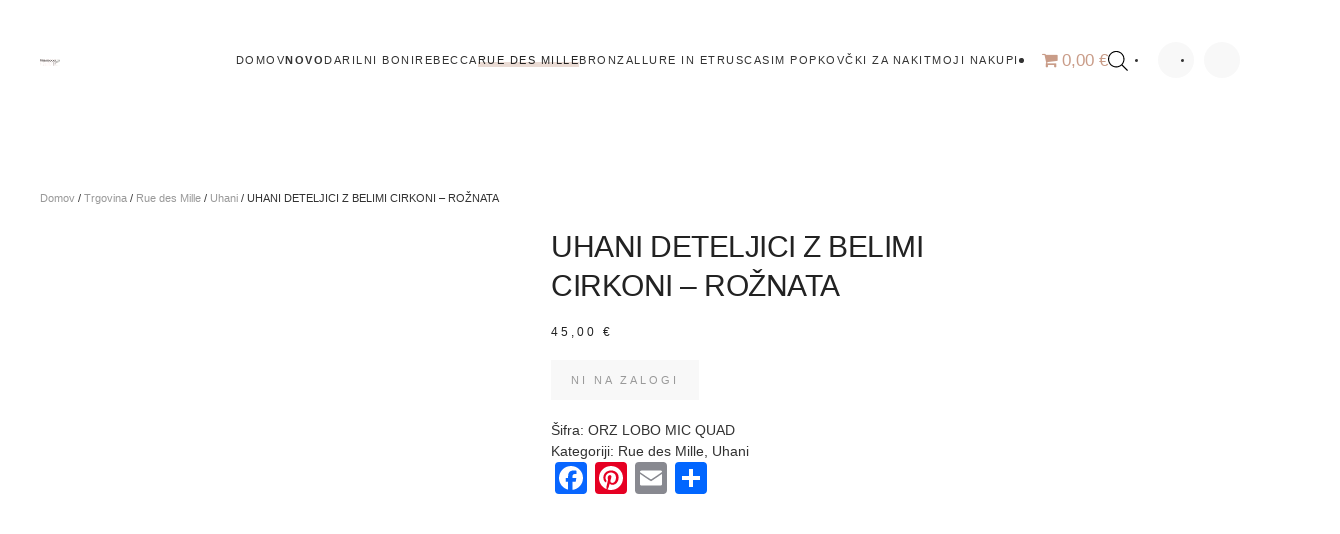

--- FILE ---
content_type: text/html; charset=UTF-8
request_url: https://tbm10.si/shop/uhani-deteljici-z-belimi-cirkoni-roznata/
body_size: 22511
content:
<!DOCTYPE html><html lang="sl-SI"><head><script data-no-optimize="1">var litespeed_docref=sessionStorage.getItem("litespeed_docref");litespeed_docref&&(Object.defineProperty(document,"referrer",{get:function(){return litespeed_docref}}),sessionStorage.removeItem("litespeed_docref"));</script> <meta charset="UTF-8"><meta name="viewport" content="width=device-width, initial-scale=1"><link rel="icon" href="/wp-content/uploads/2020/07/BWMPZR06.png" sizes="any"><link rel="apple-touch-icon" href="/wp-content/uploads/2020/07/BWMPZR06.png"><meta name='robots' content='index, follow, max-image-preview:large, max-snippet:-1, max-video-preview:-1' /><style>img:is([sizes="auto" i], [sizes^="auto," i]) { contain-intrinsic-size: 3000px 1500px }</style> <script data-no-defer="1" data-ezscrex="false" data-cfasync="false" data-pagespeed-no-defer data-cookieconsent="ignore">var ctPublicFunctions = {"_ajax_nonce":"ae44b305a6","_rest_nonce":"393e1a6294","_ajax_url":"\/wp-admin\/admin-ajax.php","_rest_url":"https:\/\/tbm10.si\/wp-json\/","data__cookies_type":"native","data__ajax_type":"rest","data__bot_detector_enabled":0,"data__frontend_data_log_enabled":1,"cookiePrefix":"","wprocket_detected":false,"host_url":"tbm10.si","text__ee_click_to_select":"Click to select the whole data","text__ee_original_email":"The original one is","text__ee_got_it":"Got it","text__ee_blocked":"Blocked","text__ee_cannot_connect":"Cannot connect","text__ee_cannot_decode":"Can not decode email. Unknown reason","text__ee_email_decoder":"CleanTalk email decoder","text__ee_wait_for_decoding":"The magic is on the way, please wait for a few seconds!","text__ee_decoding_process":"Decoding the contact data, let us a few seconds to finish."}</script> <script data-no-defer="1" data-ezscrex="false" data-cfasync="false" data-pagespeed-no-defer data-cookieconsent="ignore">var ctPublic = {"_ajax_nonce":"ae44b305a6","settings__forms__check_internal":"0","settings__forms__check_external":"0","settings__forms__force_protection":0,"settings__forms__search_test":"1","settings__data__bot_detector_enabled":0,"settings__sfw__anti_crawler":"0","blog_home":"https:\/\/tbm10.si\/","pixel__setting":"0","pixel__enabled":false,"pixel__url":null,"data__email_check_before_post":1,"data__email_check_exist_post":0,"data__cookies_type":"native","data__key_is_ok":true,"data__visible_fields_required":true,"wl_brandname":"Anti-Spam by CleanTalk","wl_brandname_short":"CleanTalk","ct_checkjs_key":"a2a85a827eaac72407243c1a0b269db577093f357cddadd42dd16874439f5d03","emailEncoderPassKey":"9ac9c9ececcf0ede8fbdf1098fc8cfdd","bot_detector_forms_excluded":"W10=","advancedCacheExists":false,"varnishCacheExists":false,"wc_ajax_add_to_cart":true}</script> <title>UHANI DETELJICI Z BELIMI CIRKONI – ROŽNATA - Rebecca nakit Slovenija</title><link rel="canonical" href="https://tbm10.si/shop/uhani-deteljici-z-belimi-cirkoni-roznata/" /><meta property="og:locale" content="sl_SI" /><meta property="og:type" content="article" /><meta property="og:title" content="UHANI DETELJICI Z BELIMI CIRKONI – ROŽNATA - Rebecca nakit Slovenija" /><meta property="og:description" content="Material 925 srebro 18kt pozlata cirkoni" /><meta property="og:url" content="https://tbm10.si/shop/uhani-deteljici-z-belimi-cirkoni-roznata/" /><meta property="og:site_name" content="Rebecca nakit Slovenija" /><meta property="article:publisher" content="https://www.facebook.com/rebecca.nakit" /><meta property="article:modified_time" content="2023-09-21T07:47:37+00:00" /><meta property="og:image" content="https://tbm10.si/wp-content/uploads/2021/08/fotoorecchiniquadrifoglio.webp" /><meta property="og:image:width" content="1200" /><meta property="og:image:height" content="1200" /><meta property="og:image:type" content="image/webp" /><meta name="twitter:card" content="summary_large_image" /><meta name="twitter:label1" content="Est. reading time" /><meta name="twitter:data1" content="1 minuta" /> <script type="application/ld+json" class="yoast-schema-graph">{"@context":"https://schema.org","@graph":[{"@type":"WebPage","@id":"https://tbm10.si/shop/uhani-deteljici-z-belimi-cirkoni-roznata/","url":"https://tbm10.si/shop/uhani-deteljici-z-belimi-cirkoni-roznata/","name":"UHANI DETELJICI Z BELIMI CIRKONI – ROŽNATA - Rebecca nakit Slovenija","isPartOf":{"@id":"https://tbm10.si/#website"},"primaryImageOfPage":{"@id":"https://tbm10.si/shop/uhani-deteljici-z-belimi-cirkoni-roznata/#primaryimage"},"image":{"@id":"https://tbm10.si/shop/uhani-deteljici-z-belimi-cirkoni-roznata/#primaryimage"},"thumbnailUrl":"https://tbm10.si/wp-content/uploads/2021/08/fotoorecchiniquadrifoglio.webp","datePublished":"2021-08-06T11:37:49+00:00","dateModified":"2023-09-21T07:47:37+00:00","breadcrumb":{"@id":"https://tbm10.si/shop/uhani-deteljici-z-belimi-cirkoni-roznata/#breadcrumb"},"inLanguage":"sl-SI","potentialAction":[{"@type":"ReadAction","target":["https://tbm10.si/shop/uhani-deteljici-z-belimi-cirkoni-roznata/"]}]},{"@type":"ImageObject","inLanguage":"sl-SI","@id":"https://tbm10.si/shop/uhani-deteljici-z-belimi-cirkoni-roznata/#primaryimage","url":"https://tbm10.si/wp-content/uploads/2021/08/fotoorecchiniquadrifoglio.webp","contentUrl":"https://tbm10.si/wp-content/uploads/2021/08/fotoorecchiniquadrifoglio.webp","width":1200,"height":1200},{"@type":"BreadcrumbList","@id":"https://tbm10.si/shop/uhani-deteljici-z-belimi-cirkoni-roznata/#breadcrumb","itemListElement":[{"@type":"ListItem","position":1,"name":"Home","item":"https://tbm10.si/"},{"@type":"ListItem","position":2,"name":"Trgovina","item":"https://tbm10.si/shop/"},{"@type":"ListItem","position":3,"name":"UHANI DETELJICI Z BELIMI CIRKONI – ROŽNATA"}]},{"@type":"WebSite","@id":"https://tbm10.si/#website","url":"https://tbm10.si/","name":"Rebecca nakit Slovenija","description":"Personaliziran nakit","potentialAction":[{"@type":"SearchAction","target":{"@type":"EntryPoint","urlTemplate":"https://tbm10.si/?s={search_term_string}"},"query-input":{"@type":"PropertyValueSpecification","valueRequired":true,"valueName":"search_term_string"}}],"inLanguage":"sl-SI"}]}</script> <link rel='dns-prefetch' href='//static.addtoany.com' /><link rel='dns-prefetch' href='//www.googletagmanager.com' /><link rel="alternate" type="application/rss+xml" title="Rebecca nakit Slovenija &raquo; Vir" href="https://tbm10.si/feed/" /><link rel="alternate" type="application/rss+xml" title="Rebecca nakit Slovenija &raquo; Vir komentarjev" href="https://tbm10.si/comments/feed/" /><link data-optimized="2" rel="stylesheet" href="https://tbm10.si/wp-content/litespeed/css/4d2b46ea6280403a3dc9f44e47ed600b.css?ver=052ac" /><style id='classic-theme-styles-inline-css' type='text/css'>/*! This file is auto-generated */
.wp-block-button__link{color:#fff;background-color:#32373c;border-radius:9999px;box-shadow:none;text-decoration:none;padding:calc(.667em + 2px) calc(1.333em + 2px);font-size:1.125em}.wp-block-file__button{background:#32373c;color:#fff;text-decoration:none}</style><style id='global-styles-inline-css' type='text/css'>:root{--wp--preset--aspect-ratio--square: 1;--wp--preset--aspect-ratio--4-3: 4/3;--wp--preset--aspect-ratio--3-4: 3/4;--wp--preset--aspect-ratio--3-2: 3/2;--wp--preset--aspect-ratio--2-3: 2/3;--wp--preset--aspect-ratio--16-9: 16/9;--wp--preset--aspect-ratio--9-16: 9/16;--wp--preset--color--black: #000000;--wp--preset--color--cyan-bluish-gray: #abb8c3;--wp--preset--color--white: #ffffff;--wp--preset--color--pale-pink: #f78da7;--wp--preset--color--vivid-red: #cf2e2e;--wp--preset--color--luminous-vivid-orange: #ff6900;--wp--preset--color--luminous-vivid-amber: #fcb900;--wp--preset--color--light-green-cyan: #7bdcb5;--wp--preset--color--vivid-green-cyan: #00d084;--wp--preset--color--pale-cyan-blue: #8ed1fc;--wp--preset--color--vivid-cyan-blue: #0693e3;--wp--preset--color--vivid-purple: #9b51e0;--wp--preset--gradient--vivid-cyan-blue-to-vivid-purple: linear-gradient(135deg,rgba(6,147,227,1) 0%,rgb(155,81,224) 100%);--wp--preset--gradient--light-green-cyan-to-vivid-green-cyan: linear-gradient(135deg,rgb(122,220,180) 0%,rgb(0,208,130) 100%);--wp--preset--gradient--luminous-vivid-amber-to-luminous-vivid-orange: linear-gradient(135deg,rgba(252,185,0,1) 0%,rgba(255,105,0,1) 100%);--wp--preset--gradient--luminous-vivid-orange-to-vivid-red: linear-gradient(135deg,rgba(255,105,0,1) 0%,rgb(207,46,46) 100%);--wp--preset--gradient--very-light-gray-to-cyan-bluish-gray: linear-gradient(135deg,rgb(238,238,238) 0%,rgb(169,184,195) 100%);--wp--preset--gradient--cool-to-warm-spectrum: linear-gradient(135deg,rgb(74,234,220) 0%,rgb(151,120,209) 20%,rgb(207,42,186) 40%,rgb(238,44,130) 60%,rgb(251,105,98) 80%,rgb(254,248,76) 100%);--wp--preset--gradient--blush-light-purple: linear-gradient(135deg,rgb(255,206,236) 0%,rgb(152,150,240) 100%);--wp--preset--gradient--blush-bordeaux: linear-gradient(135deg,rgb(254,205,165) 0%,rgb(254,45,45) 50%,rgb(107,0,62) 100%);--wp--preset--gradient--luminous-dusk: linear-gradient(135deg,rgb(255,203,112) 0%,rgb(199,81,192) 50%,rgb(65,88,208) 100%);--wp--preset--gradient--pale-ocean: linear-gradient(135deg,rgb(255,245,203) 0%,rgb(182,227,212) 50%,rgb(51,167,181) 100%);--wp--preset--gradient--electric-grass: linear-gradient(135deg,rgb(202,248,128) 0%,rgb(113,206,126) 100%);--wp--preset--gradient--midnight: linear-gradient(135deg,rgb(2,3,129) 0%,rgb(40,116,252) 100%);--wp--preset--font-size--small: 13px;--wp--preset--font-size--medium: 20px;--wp--preset--font-size--large: 36px;--wp--preset--font-size--x-large: 42px;--wp--preset--spacing--20: 0.44rem;--wp--preset--spacing--30: 0.67rem;--wp--preset--spacing--40: 1rem;--wp--preset--spacing--50: 1.5rem;--wp--preset--spacing--60: 2.25rem;--wp--preset--spacing--70: 3.38rem;--wp--preset--spacing--80: 5.06rem;--wp--preset--shadow--natural: 6px 6px 9px rgba(0, 0, 0, 0.2);--wp--preset--shadow--deep: 12px 12px 50px rgba(0, 0, 0, 0.4);--wp--preset--shadow--sharp: 6px 6px 0px rgba(0, 0, 0, 0.2);--wp--preset--shadow--outlined: 6px 6px 0px -3px rgba(255, 255, 255, 1), 6px 6px rgba(0, 0, 0, 1);--wp--preset--shadow--crisp: 6px 6px 0px rgba(0, 0, 0, 1);}:where(.is-layout-flex){gap: 0.5em;}:where(.is-layout-grid){gap: 0.5em;}body .is-layout-flex{display: flex;}.is-layout-flex{flex-wrap: wrap;align-items: center;}.is-layout-flex > :is(*, div){margin: 0;}body .is-layout-grid{display: grid;}.is-layout-grid > :is(*, div){margin: 0;}:where(.wp-block-columns.is-layout-flex){gap: 2em;}:where(.wp-block-columns.is-layout-grid){gap: 2em;}:where(.wp-block-post-template.is-layout-flex){gap: 1.25em;}:where(.wp-block-post-template.is-layout-grid){gap: 1.25em;}.has-black-color{color: var(--wp--preset--color--black) !important;}.has-cyan-bluish-gray-color{color: var(--wp--preset--color--cyan-bluish-gray) !important;}.has-white-color{color: var(--wp--preset--color--white) !important;}.has-pale-pink-color{color: var(--wp--preset--color--pale-pink) !important;}.has-vivid-red-color{color: var(--wp--preset--color--vivid-red) !important;}.has-luminous-vivid-orange-color{color: var(--wp--preset--color--luminous-vivid-orange) !important;}.has-luminous-vivid-amber-color{color: var(--wp--preset--color--luminous-vivid-amber) !important;}.has-light-green-cyan-color{color: var(--wp--preset--color--light-green-cyan) !important;}.has-vivid-green-cyan-color{color: var(--wp--preset--color--vivid-green-cyan) !important;}.has-pale-cyan-blue-color{color: var(--wp--preset--color--pale-cyan-blue) !important;}.has-vivid-cyan-blue-color{color: var(--wp--preset--color--vivid-cyan-blue) !important;}.has-vivid-purple-color{color: var(--wp--preset--color--vivid-purple) !important;}.has-black-background-color{background-color: var(--wp--preset--color--black) !important;}.has-cyan-bluish-gray-background-color{background-color: var(--wp--preset--color--cyan-bluish-gray) !important;}.has-white-background-color{background-color: var(--wp--preset--color--white) !important;}.has-pale-pink-background-color{background-color: var(--wp--preset--color--pale-pink) !important;}.has-vivid-red-background-color{background-color: var(--wp--preset--color--vivid-red) !important;}.has-luminous-vivid-orange-background-color{background-color: var(--wp--preset--color--luminous-vivid-orange) !important;}.has-luminous-vivid-amber-background-color{background-color: var(--wp--preset--color--luminous-vivid-amber) !important;}.has-light-green-cyan-background-color{background-color: var(--wp--preset--color--light-green-cyan) !important;}.has-vivid-green-cyan-background-color{background-color: var(--wp--preset--color--vivid-green-cyan) !important;}.has-pale-cyan-blue-background-color{background-color: var(--wp--preset--color--pale-cyan-blue) !important;}.has-vivid-cyan-blue-background-color{background-color: var(--wp--preset--color--vivid-cyan-blue) !important;}.has-vivid-purple-background-color{background-color: var(--wp--preset--color--vivid-purple) !important;}.has-black-border-color{border-color: var(--wp--preset--color--black) !important;}.has-cyan-bluish-gray-border-color{border-color: var(--wp--preset--color--cyan-bluish-gray) !important;}.has-white-border-color{border-color: var(--wp--preset--color--white) !important;}.has-pale-pink-border-color{border-color: var(--wp--preset--color--pale-pink) !important;}.has-vivid-red-border-color{border-color: var(--wp--preset--color--vivid-red) !important;}.has-luminous-vivid-orange-border-color{border-color: var(--wp--preset--color--luminous-vivid-orange) !important;}.has-luminous-vivid-amber-border-color{border-color: var(--wp--preset--color--luminous-vivid-amber) !important;}.has-light-green-cyan-border-color{border-color: var(--wp--preset--color--light-green-cyan) !important;}.has-vivid-green-cyan-border-color{border-color: var(--wp--preset--color--vivid-green-cyan) !important;}.has-pale-cyan-blue-border-color{border-color: var(--wp--preset--color--pale-cyan-blue) !important;}.has-vivid-cyan-blue-border-color{border-color: var(--wp--preset--color--vivid-cyan-blue) !important;}.has-vivid-purple-border-color{border-color: var(--wp--preset--color--vivid-purple) !important;}.has-vivid-cyan-blue-to-vivid-purple-gradient-background{background: var(--wp--preset--gradient--vivid-cyan-blue-to-vivid-purple) !important;}.has-light-green-cyan-to-vivid-green-cyan-gradient-background{background: var(--wp--preset--gradient--light-green-cyan-to-vivid-green-cyan) !important;}.has-luminous-vivid-amber-to-luminous-vivid-orange-gradient-background{background: var(--wp--preset--gradient--luminous-vivid-amber-to-luminous-vivid-orange) !important;}.has-luminous-vivid-orange-to-vivid-red-gradient-background{background: var(--wp--preset--gradient--luminous-vivid-orange-to-vivid-red) !important;}.has-very-light-gray-to-cyan-bluish-gray-gradient-background{background: var(--wp--preset--gradient--very-light-gray-to-cyan-bluish-gray) !important;}.has-cool-to-warm-spectrum-gradient-background{background: var(--wp--preset--gradient--cool-to-warm-spectrum) !important;}.has-blush-light-purple-gradient-background{background: var(--wp--preset--gradient--blush-light-purple) !important;}.has-blush-bordeaux-gradient-background{background: var(--wp--preset--gradient--blush-bordeaux) !important;}.has-luminous-dusk-gradient-background{background: var(--wp--preset--gradient--luminous-dusk) !important;}.has-pale-ocean-gradient-background{background: var(--wp--preset--gradient--pale-ocean) !important;}.has-electric-grass-gradient-background{background: var(--wp--preset--gradient--electric-grass) !important;}.has-midnight-gradient-background{background: var(--wp--preset--gradient--midnight) !important;}.has-small-font-size{font-size: var(--wp--preset--font-size--small) !important;}.has-medium-font-size{font-size: var(--wp--preset--font-size--medium) !important;}.has-large-font-size{font-size: var(--wp--preset--font-size--large) !important;}.has-x-large-font-size{font-size: var(--wp--preset--font-size--x-large) !important;}
:where(.wp-block-post-template.is-layout-flex){gap: 1.25em;}:where(.wp-block-post-template.is-layout-grid){gap: 1.25em;}
:where(.wp-block-columns.is-layout-flex){gap: 2em;}:where(.wp-block-columns.is-layout-grid){gap: 2em;}
:root :where(.wp-block-pullquote){font-size: 1.5em;line-height: 1.6;}</style><style id='wpmenucart-icons-inline-css' type='text/css'>@font-face{font-family:WPMenuCart;src:url(https://tbm10.si/wp-content/plugins/woocommerce-menu-bar-cart/assets/fonts/WPMenuCart.eot);src:url(https://tbm10.si/wp-content/plugins/woocommerce-menu-bar-cart/assets/fonts/WPMenuCart.eot?#iefix) format('embedded-opentype'),url(https://tbm10.si/wp-content/plugins/woocommerce-menu-bar-cart/assets/fonts/WPMenuCart.woff2) format('woff2'),url(https://tbm10.si/wp-content/plugins/woocommerce-menu-bar-cart/assets/fonts/WPMenuCart.woff) format('woff'),url(https://tbm10.si/wp-content/plugins/woocommerce-menu-bar-cart/assets/fonts/WPMenuCart.ttf) format('truetype'),url(https://tbm10.si/wp-content/plugins/woocommerce-menu-bar-cart/assets/fonts/WPMenuCart.svg#WPMenuCart) format('svg');font-weight:400;font-style:normal;font-display:swap}</style><style id='woocommerce-inline-inline-css' type='text/css'>.woocommerce form .form-row .required { visibility: visible; }</style><style id='akismet-widget-style-inline-css' type='text/css'>.a-stats {
				--akismet-color-mid-green: #357b49;
				--akismet-color-white: #fff;
				--akismet-color-light-grey: #f6f7f7;

				max-width: 350px;
				width: auto;
			}

			.a-stats * {
				all: unset;
				box-sizing: border-box;
			}

			.a-stats strong {
				font-weight: 600;
			}

			.a-stats a.a-stats__link,
			.a-stats a.a-stats__link:visited,
			.a-stats a.a-stats__link:active {
				background: var(--akismet-color-mid-green);
				border: none;
				box-shadow: none;
				border-radius: 8px;
				color: var(--akismet-color-white);
				cursor: pointer;
				display: block;
				font-family: -apple-system, BlinkMacSystemFont, 'Segoe UI', 'Roboto', 'Oxygen-Sans', 'Ubuntu', 'Cantarell', 'Helvetica Neue', sans-serif;
				font-weight: 500;
				padding: 12px;
				text-align: center;
				text-decoration: none;
				transition: all 0.2s ease;
			}

			/* Extra specificity to deal with TwentyTwentyOne focus style */
			.widget .a-stats a.a-stats__link:focus {
				background: var(--akismet-color-mid-green);
				color: var(--akismet-color-white);
				text-decoration: none;
			}

			.a-stats a.a-stats__link:hover {
				filter: brightness(110%);
				box-shadow: 0 4px 12px rgba(0, 0, 0, 0.06), 0 0 2px rgba(0, 0, 0, 0.16);
			}

			.a-stats .count {
				color: var(--akismet-color-white);
				display: block;
				font-size: 1.5em;
				line-height: 1.4;
				padding: 0 13px;
				white-space: nowrap;
			}</style> <script type="litespeed/javascript" data-src="https://tbm10.si/wp-includes/js/jquery/jquery.min.js" id="jquery-core-js"></script> <script id="acoplw-script-js-extra" type="litespeed/javascript">var acoplw_frontend_object={"classname":"","enablejquery":"0"}</script> <script id="addtoany-core-js-before" type="litespeed/javascript">window.a2a_config=window.a2a_config||{};a2a_config.callbacks=[];a2a_config.overlays=[];a2a_config.templates={};a2a_localize={Share:"Share",Save:"Save",Subscribe:"Subscribe",Email:"Email",Bookmark:"Bookmark",ShowAll:"Show all",ShowLess:"Show less",FindServices:"Find service(s)",FindAnyServiceToAddTo:"Instantly find any service to add to",PoweredBy:"Powered by",ShareViaEmail:"Share via email",SubscribeViaEmail:"Subscribe via email",BookmarkInYourBrowser:"Bookmark in your browser",BookmarkInstructions:"Press Ctrl+D or \u2318+D to bookmark this page",AddToYourFavorites:"Add to your favorites",SendFromWebOrProgram:"Send from any email address or email program",EmailProgram:"Email program",More:"More&#8230;",ThanksForSharing:"Thanks for sharing!",ThanksForFollowing:"Thanks for following!"}</script> <script type="text/javascript" defer src="https://static.addtoany.com/menu/page.js" id="addtoany-core-js"></script> <script id="wc-add-to-cart-js-extra" type="litespeed/javascript">var wc_add_to_cart_params={"ajax_url":"\/wp-admin\/admin-ajax.php","wc_ajax_url":"\/?wc-ajax=%%endpoint%%","i18n_view_cart":"Prika\u017ei ko\u0161arico","cart_url":"https:\/\/tbm10.si\/kosarica\/","is_cart":"","cart_redirect_after_add":"yes"}</script> <script id="wc-single-product-js-extra" type="litespeed/javascript">var wc_single_product_params={"i18n_required_rating_text":"Ocenite izdelek","i18n_rating_options":["1 of 5 stars","2 of 5 stars","3 of 5 stars","4 of 5 stars","5 of 5 stars"],"i18n_product_gallery_trigger_text":"Ogled galerije slik v celozaslonskem na\u010dinu","review_rating_required":"yes","flexslider":{"rtl":!1,"animation":"slide","smoothHeight":!0,"directionNav":!1,"controlNav":"thumbnails","slideshow":!1,"animationSpeed":500,"animationLoop":!1,"allowOneSlide":!1},"zoom_enabled":"1","zoom_options":[],"photoswipe_enabled":"1","photoswipe_options":{"shareEl":!1,"closeOnScroll":!1,"history":!1,"hideAnimationDuration":0,"showAnimationDuration":0},"flexslider_enabled":"1"}</script> <script id="woocommerce-js-extra" type="litespeed/javascript">var woocommerce_params={"ajax_url":"\/wp-admin\/admin-ajax.php","wc_ajax_url":"\/?wc-ajax=%%endpoint%%","i18n_password_show":"Prika\u017ei geslo","i18n_password_hide":"Skrij geslo"}</script> <script id="kk-script-js-extra" type="litespeed/javascript">var fetchCartItems={"ajax_url":"https:\/\/tbm10.si\/wp-admin\/admin-ajax.php","action":"kk_wc_fetchcartitems","nonce":"d84eb978bd","currency":"EUR"}</script> 
 <script type="litespeed/javascript" data-src="https://www.googletagmanager.com/gtag/js?id=GT-K8GQT5F" id="google_gtagjs-js"></script> <script id="google_gtagjs-js-after" type="litespeed/javascript">window.dataLayer=window.dataLayer||[];function gtag(){dataLayer.push(arguments)}
gtag("set","linker",{"domains":["tbm10.si"]});gtag("js",new Date());gtag("set","developer_id.dZTNiMT",!0);gtag("config","GT-K8GQT5F",{"googlesitekit_post_type":"product"})</script> <link rel="https://api.w.org/" href="https://tbm10.si/wp-json/" /><link rel="alternate" title="JSON" type="application/json" href="https://tbm10.si/wp-json/wp/v2/product/6066" /><link rel="EditURI" type="application/rsd+xml" title="RSD" href="https://tbm10.si/xmlrpc.php?rsd" /><meta name="generator" content="WordPress 6.8.3" /><meta name="generator" content="WooCommerce 9.8.6" /><link rel='shortlink' href='https://tbm10.si/?p=6066' /><link rel="alternate" title="oEmbed (JSON)" type="application/json+oembed" href="https://tbm10.si/wp-json/oembed/1.0/embed?url=https%3A%2F%2Ftbm10.si%2Fshop%2Fuhani-deteljici-z-belimi-cirkoni-roznata%2F" /><link rel="alternate" title="oEmbed (XML)" type="text/xml+oembed" href="https://tbm10.si/wp-json/oembed/1.0/embed?url=https%3A%2F%2Ftbm10.si%2Fshop%2Fuhani-deteljici-z-belimi-cirkoni-roznata%2F&#038;format=xml" /> <script type="litespeed/javascript" data-src="https://www.googletagmanager.com/gtag/js?id=UA-173947729-1"></script> <script type="litespeed/javascript">window.dataLayer=window.dataLayer||[];function gtag(){dataLayer.push(arguments)}
gtag('js',new Date());gtag('config','UA-173947729-1')</script> <meta name="generator" content="Site Kit by Google 1.170.0" /><style>.dgwt-wcas-ico-magnifier,.dgwt-wcas-ico-magnifier-handler{max-width:20px}.dgwt-wcas-search-wrapp{max-width:600px}.dgwt-wcas-search-icon{color:#000}.dgwt-wcas-search-icon path{fill:#000}</style><noscript><style>.woocommerce-product-gallery{ opacity: 1 !important; }</style></noscript> <script type="litespeed/javascript">window.yootheme||={};var $theme=yootheme.theme={"i18n":{"close":{"label":"Close"},"totop":{"label":"Back to top"},"marker":{"label":"Open"},"navbarToggleIcon":{"label":"Open menu"},"paginationPrevious":{"label":"Previous page"},"paginationNext":{"label":"Next page"},"searchIcon":{"toggle":"Open Search","submit":"Submit Search"},"slider":{"next":"Next slide","previous":"Previous slide","slideX":"Slide %s","slideLabel":"%s of %s"},"slideshow":{"next":"Next slide","previous":"Previous slide","slideX":"Slide %s","slideLabel":"%s of %s"},"lightboxPanel":{"next":"Next slide","previous":"Previous slide","slideLabel":"%s of %s","close":"Close"}},"cookie":{"mode":"consent","template":"<div class=\"tm-cookie-banner uk-section uk-section-xsmall uk-section-primary uk-position-bottom uk-position-fixed\">\n        <div class=\"uk-container uk-container-expand uk-text-center\">\n\n            <p>Spletna stran uporablja pi\u0161kotke za analitiko spletne strani<\/p>\n                            <button type=\"button\" class=\"js-accept uk-button uk-button-default uk-margin-small-left\" data-uk-toggle=\"target: !.uk-section; animation: true\">Ok<\/button>\n            \n                        <button type=\"button\" class=\"js-reject uk-button uk-button-default uk-margin-small-left\" data-uk-toggle=\"target: !.uk-section; animation: true\">NE, HVALA<\/button>\n            \n        <\/div>\n    <\/div>","position":"bottom"}}</script> </head><body data-rsssl=1 class="wp-singular product-template-default single single-product postid-6066 wp-theme-yootheme  theme-yootheme user-registration-page woocommerce woocommerce-page woocommerce-no-js"><div class="uk-hidden-visually uk-notification uk-notification-top-left uk-width-auto"><div class="uk-notification-message">
<a href="#tm-main">Skip to main content</a></div></div><div class="tm-page"><header class="tm-header-mobile uk-hidden@m"><div uk-sticky show-on-up animation="uk-animation-slide-top" cls-active="uk-navbar-sticky" sel-target=".uk-navbar-container"><div class="uk-navbar-container"><div class="uk-container uk-container-expand"><nav class="uk-navbar" uk-navbar="{&quot;align&quot;:&quot;center&quot;,&quot;container&quot;:&quot;.tm-header-mobile &gt; [uk-sticky]&quot;,&quot;boundary&quot;:&quot;.tm-header-mobile .uk-navbar-container&quot;}"><div class="uk-navbar-left">
<a uk-toggle href="#tm-dialog-mobile" class="uk-navbar-toggle"><div uk-navbar-toggle-icon></div>
</a></div><div class="uk-navbar-center"><a href="https://tbm10.si/" aria-label="Back to home" class="uk-logo uk-navbar-item">
<picture>
<source type="image/webp" srcset="/wp-content/themes/yootheme/cache/fc/FRIENDS-LOGO-1-fc7db0dd.webp 20w" sizes="(min-width: 20px) 20px">
<img data-lazyloaded="1" src="[data-uri]" alt="Rebecca&amp;friends" loading="eager" data-src="/wp-content/themes/yootheme/cache/ca/FRIENDS-LOGO-1-ca3ccd21.jpeg" width="20" height="7">
</picture></a></div></nav></div></div></div><div id="tm-dialog-mobile" uk-offcanvas="container: true; overlay: true" mode="slide"><div class="uk-offcanvas-bar uk-flex uk-flex-column"><button class="uk-offcanvas-close uk-close-large" type="button" uk-close uk-toggle="cls: uk-close-large; mode: media; media: @s"></button><div class="uk-margin-auto-bottom"><div class="uk-grid uk-child-width-1-1" uk-grid><div><div class="uk-panel widget widget_nav_menu" id="nav_menu-4"><ul class="uk-nav uk-nav-default"><li class="menu-item menu-item-type-post_type menu-item-object-page menu-item-home"><a href="https://tbm10.si/">Domov</a></li><li class="menu-item menu-item-type-custom menu-item-object-custom"><a href="https://tbm10.si/rebecca/novo/"><b>NOVO</b></a></li><li class="menu-item menu-item-type-taxonomy menu-item-object-product_cat"><a href="https://tbm10.si/rebecca/darilni-boni/">Darilni boni</a></li><li class="menu-item menu-item-type-taxonomy menu-item-object-product_cat menu-item-has-children uk-parent"><a href="https://tbm10.si/rebecca/rebecca-nakit/">Rebecca</a><ul class="uk-nav-sub"><li class="menu-item menu-item-type-taxonomy menu-item-object-product_cat"><a href="https://tbm10.si/rebecca/rebecca-nakit/my-world/ogrlice/">Ogrlice My World</a></li><li class="menu-item menu-item-type-taxonomy menu-item-object-product_cat"><a href="https://tbm10.si/rebecca/rebecca-nakit/my-world/zapestnice/">Zapestnice</a></li><li class="menu-item menu-item-type-taxonomy menu-item-object-product_cat"><a href="https://tbm10.si/rebecca/rebecca-nakit/my-world/obeski/">Obeski</a></li><li class="menu-item menu-item-type-taxonomy menu-item-object-product_cat"><a href="https://tbm10.si/rebecca/rebecca-nakit/rebecca-fashion/">Rebecca Fashion</a></li><li class="menu-item menu-item-type-taxonomy menu-item-object-product_cat"><a href="https://tbm10.si/rebecca/rebecca-nakit/rebecca-fashion/uhani-rebecca-nakit/">Uhani</a></li><li class="menu-item menu-item-type-taxonomy menu-item-object-product_cat"><a href="https://tbm10.si/rebecca/rebecca-nakit/rebecca-fashion/prstani/">Prstani</a></li><li class="menu-item menu-item-type-taxonomy menu-item-object-product_cat"><a href="https://tbm10.si/rebecca/rebecca-nakit/rebecca-men/">Rebecca men</a></li></ul></li><li class="menu-item menu-item-type-taxonomy menu-item-object-product_cat current-product-ancestor current-menu-parent current-product-parent menu-item-has-children uk-active uk-parent"><a href="https://tbm10.si/rebecca/rue-des-mille/">Rue des Mille</a><ul class="uk-nav-sub"><li class="menu-item menu-item-type-taxonomy menu-item-object-product_cat current-product-ancestor current-menu-parent current-product-parent uk-active"><a href="https://tbm10.si/rebecca/rue-des-mille/uhani/">Uhani</a></li><li class="menu-item menu-item-type-taxonomy menu-item-object-product_cat"><a href="https://tbm10.si/rebecca/rue-des-mille/zapestnica/">Zapestnice</a></li><li class="menu-item menu-item-type-taxonomy menu-item-object-product_cat"><a href="https://tbm10.si/rebecca/rue-des-mille/prstan/">Prstani</a></li><li class="menu-item menu-item-type-taxonomy menu-item-object-product_cat"><a href="https://tbm10.si/rebecca/rue-des-mille/ogrlica/">Ogrlice</a></li></ul></li><li class="menu-item menu-item-type-taxonomy menu-item-object-product_cat menu-item-has-children uk-parent"><a href="https://tbm10.si/rebecca/bronzallure/">Bronzallure in Etrusca</a><ul class="uk-nav-sub"><li class="menu-item menu-item-type-taxonomy menu-item-object-product_cat"><a href="https://tbm10.si/rebecca/bronzallure/prstani-bronzallure/">Prstani</a></li><li class="menu-item menu-item-type-taxonomy menu-item-object-product_cat"><a href="https://tbm10.si/rebecca/bronzallure/milor-ogrlice/">Ogrlice</a></li><li class="menu-item menu-item-type-taxonomy menu-item-object-product_cat"><a href="https://tbm10.si/rebecca/bronzallure/bronzallure-uhani/">Uhani</a></li><li class="menu-item menu-item-type-taxonomy menu-item-object-product_cat"><a href="https://tbm10.si/rebecca/bronzallure/zapestnice-bronzallure/">Zapestnice</a></li></ul></li><li class="menu-item menu-item-type-taxonomy menu-item-object-product_cat menu-item-has-children uk-parent"><a href="https://tbm10.si/rebecca/sim-pop/">SIM POP</a><ul class="uk-nav-sub"><li class="menu-item menu-item-type-taxonomy menu-item-object-product_cat"><a href="https://tbm10.si/rebecca/sim-pop/ogrlice-sim-pop/">Ogrlice</a></li><li class="menu-item menu-item-type-taxonomy menu-item-object-product_cat"><a href="https://tbm10.si/rebecca/sim-pop/zapestnice-sim-pop/">Zapestnice</a></li><li class="menu-item menu-item-type-taxonomy menu-item-object-product_cat"><a href="https://tbm10.si/rebecca/sim-pop/uhani-mono/">Uhani</a></li><li class="menu-item menu-item-type-taxonomy menu-item-object-product_cat"><a href="https://tbm10.si/rebecca/sim-pop/prstani-sim-pop/">Prstani</a></li></ul></li><li class="menu-item menu-item-type-taxonomy menu-item-object-product_cat"><a href="https://tbm10.si/rebecca/kovcek-za-nakit/">Kovčki za nakit</a></li><li class="menu-item menu-item-type-custom menu-item-object-custom menu-item-has-children uk-parent"><a href="https://tbm10.si/moj-racun/orders/">Moji nakupi</a><ul class="uk-nav-sub"><li class="menu-item menu-item-type-post_type menu-item-object-post"><a href="https://tbm10.si/zaposlitev/">Zaposlitev</a></li><li class="menu-item menu-item-type-post_type menu-item-object-page"><a href="https://tbm10.si/kontakt/">Kontakt</a></li><li class="menu-item menu-item-type-post_type menu-item-object-page"><a href="https://tbm10.si/kosarica/">Košarica <span data-cart-brackets></span></a></li><li class="menu-item menu-item-type-post_type menu-item-object-page"><a href="https://tbm10.si/wishlist/">Seznam želja</a></li><li class="menu-item menu-item-type-post_type menu-item-object-page"><a href="https://tbm10.si/moj-racun/">Moj račun</a></li><li class="menu-item menu-item-type-post_type menu-item-object-page"><a href="https://tbm10.si/registracija/">Registracija</a></li></ul></li></ul><li class=" wpmenucartli wpmenucart-display-standard menu-item" id="wpmenucartli"><a class="wpmenucart-contents empty-wpmenucart-visible" href="https://tbm10.si/shop/" title="Start shopping"><i class="wpmenucart-icon-shopping-cart-0" role="img" aria-label="Cart"></i><span class="amount">0,00&nbsp;&euro;</span></a></li></div></div><div><div class="uk-panel widget widget_dgwt_wcas_ajax_search woocommerce dgwt-wcas-widget" id="dgwt_wcas_ajax_search-8"><div  class="dgwt-wcas-search-wrapp dgwt-wcas-is-detail-box dgwt-wcas-has-submit woocommerce dgwt-wcas-style-solaris js-dgwt-wcas-layout-classic dgwt-wcas-layout-classic js-dgwt-wcas-mobile-overlay-enabled"><form class="dgwt-wcas-search-form" role="search" action="https://tbm10.si/" method="get"><div class="dgwt-wcas-sf-wrapp">
<label class="screen-reader-text"
for="dgwt-wcas-search-input-1">Products search</label><input id="dgwt-wcas-search-input-1"
type="search"
class="dgwt-wcas-search-input"
name="s"
value=""
placeholder="Išči med izdelki ..."
autocomplete="off"
/><div class="dgwt-wcas-preloader"></div><div class="dgwt-wcas-voice-search"></div><button type="submit"
aria-label="Išči"
class="dgwt-wcas-search-submit">Išči</button>
<input type="hidden" name="post_type" value="product"/>
<input type="hidden" name="dgwt_wcas" value="1"/></div></form></div></div></div><div><div class="uk-panel"><ul class="uk-flex-inline uk-flex-middle uk-flex-nowrap uk-grid-small" uk-grid><li><a href="https://www.facebook.com/rebecca.nakit" class="uk-preserve-width uk-icon-button" rel="noreferrer" target="_blank"><span uk-icon="icon: facebook;"></span></a></li><li><a href="https://www.instagram.com/rebeccajewelry_slovenia/" class="uk-preserve-width uk-icon-button" rel="noreferrer" target="_blank"><span uk-icon="icon: instagram;"></span></a></li></ul></div></div></div></div></div></div></header><header class="tm-header uk-visible@m"><div uk-sticky media="@m" show-on-up animation="uk-animation-slide-top" cls-active="uk-navbar-sticky" sel-target=".uk-navbar-container"><div class="uk-navbar-container"><div class="uk-container uk-container-large"><nav class="uk-navbar" uk-navbar="{&quot;align&quot;:&quot;center&quot;,&quot;container&quot;:&quot;.tm-header &gt; [uk-sticky]&quot;,&quot;boundary&quot;:&quot;.tm-header .uk-navbar-container&quot;}"><div class="uk-navbar-left"><a href="https://tbm10.si/" aria-label="Back to home" class="uk-logo uk-navbar-item">
<picture>
<source type="image/webp" srcset="/wp-content/themes/yootheme/cache/fc/FRIENDS-LOGO-1-fc7db0dd.webp 20w" sizes="(min-width: 20px) 20px">
<img data-lazyloaded="1" src="[data-uri]" alt="Rebecca&amp;friends" loading="eager" data-src="/wp-content/themes/yootheme/cache/ca/FRIENDS-LOGO-1-ca3ccd21.jpeg" width="20" height="7">
</picture></a></div><div class="uk-navbar-right"><ul class="uk-navbar-nav"><li class="menu-item menu-item-type-post_type menu-item-object-page menu-item-home"><a href="https://tbm10.si/">Domov</a></li><li class="menu-item menu-item-type-custom menu-item-object-custom"><a href="https://tbm10.si/rebecca/novo/"><b>NOVO</b></a></li><li class="menu-item menu-item-type-taxonomy menu-item-object-product_cat"><a href="https://tbm10.si/rebecca/darilni-boni/">Darilni boni</a></li><li class="menu-item menu-item-type-taxonomy menu-item-object-product_cat menu-item-has-children uk-parent"><a href="https://tbm10.si/rebecca/rebecca-nakit/">Rebecca</a><div class="uk-drop uk-navbar-dropdown uk-navbar-dropdown-width-2"><div class="uk-drop-grid uk-child-width-1-2" uk-grid><div><ul class="uk-nav uk-navbar-dropdown-nav"><li class="menu-item menu-item-type-taxonomy menu-item-object-product_cat"><a href="https://tbm10.si/rebecca/rebecca-nakit/my-world/ogrlice/">Ogrlice My World</a></li><li class="menu-item menu-item-type-taxonomy menu-item-object-product_cat"><a href="https://tbm10.si/rebecca/rebecca-nakit/my-world/zapestnice/">Zapestnice</a></li><li class="menu-item menu-item-type-taxonomy menu-item-object-product_cat"><a href="https://tbm10.si/rebecca/rebecca-nakit/my-world/obeski/">Obeski</a></li><li class="menu-item menu-item-type-taxonomy menu-item-object-product_cat"><a href="https://tbm10.si/rebecca/rebecca-nakit/rebecca-fashion/">Rebecca Fashion</a></li></ul></div><div><ul class="uk-nav uk-navbar-dropdown-nav"><li class="menu-item menu-item-type-taxonomy menu-item-object-product_cat"><a href="https://tbm10.si/rebecca/rebecca-nakit/rebecca-fashion/uhani-rebecca-nakit/">Uhani</a></li><li class="menu-item menu-item-type-taxonomy menu-item-object-product_cat"><a href="https://tbm10.si/rebecca/rebecca-nakit/rebecca-fashion/prstani/">Prstani</a></li><li class="menu-item menu-item-type-taxonomy menu-item-object-product_cat"><a href="https://tbm10.si/rebecca/rebecca-nakit/rebecca-men/">Rebecca men</a></li></ul></div></div></div></li><li class="menu-item menu-item-type-taxonomy menu-item-object-product_cat current-product-ancestor current-menu-parent current-product-parent menu-item-has-children uk-active uk-parent"><a href="https://tbm10.si/rebecca/rue-des-mille/">Rue des Mille</a><div class="uk-drop uk-navbar-dropdown"><div><ul class="uk-nav uk-navbar-dropdown-nav"><li class="menu-item menu-item-type-taxonomy menu-item-object-product_cat current-product-ancestor current-menu-parent current-product-parent uk-active"><a href="https://tbm10.si/rebecca/rue-des-mille/uhani/">Uhani</a></li><li class="menu-item menu-item-type-taxonomy menu-item-object-product_cat"><a href="https://tbm10.si/rebecca/rue-des-mille/zapestnica/">Zapestnice</a></li><li class="menu-item menu-item-type-taxonomy menu-item-object-product_cat"><a href="https://tbm10.si/rebecca/rue-des-mille/prstan/">Prstani</a></li><li class="menu-item menu-item-type-taxonomy menu-item-object-product_cat"><a href="https://tbm10.si/rebecca/rue-des-mille/ogrlica/">Ogrlice</a></li></ul></div></div></li><li class="menu-item menu-item-type-taxonomy menu-item-object-product_cat menu-item-has-children uk-parent"><a href="https://tbm10.si/rebecca/bronzallure/">Bronzallure in Etrusca</a><div class="uk-drop uk-navbar-dropdown" style="width: 400px;"><div class="uk-grid tm-grid-expand uk-child-width-1-1 uk-grid-margin"><div class="uk-width-1-1"></div></div></div></li><li class="menu-item menu-item-type-taxonomy menu-item-object-product_cat menu-item-has-children uk-parent"><a href="https://tbm10.si/rebecca/sim-pop/">SIM POP</a><div class="uk-drop uk-navbar-dropdown"><div><ul class="uk-nav uk-navbar-dropdown-nav"><li class="menu-item menu-item-type-taxonomy menu-item-object-product_cat"><a href="https://tbm10.si/rebecca/sim-pop/ogrlice-sim-pop/">Ogrlice</a></li><li class="menu-item menu-item-type-taxonomy menu-item-object-product_cat"><a href="https://tbm10.si/rebecca/sim-pop/zapestnice-sim-pop/">Zapestnice</a></li><li class="menu-item menu-item-type-taxonomy menu-item-object-product_cat"><a href="https://tbm10.si/rebecca/sim-pop/uhani-mono/">Uhani</a></li><li class="menu-item menu-item-type-taxonomy menu-item-object-product_cat"><a href="https://tbm10.si/rebecca/sim-pop/prstani-sim-pop/">Prstani</a></li></ul></div></div></li><li class="menu-item menu-item-type-taxonomy menu-item-object-product_cat"><a href="https://tbm10.si/rebecca/kovcek-za-nakit/">Kovčki za nakit</a></li><li class="menu-item menu-item-type-custom menu-item-object-custom menu-item-has-children uk-parent"><a href="https://tbm10.si/moj-racun/orders/">Moji nakupi</a><div class="uk-drop uk-navbar-dropdown"><div><ul class="uk-nav uk-navbar-dropdown-nav"><li class="menu-item menu-item-type-post_type menu-item-object-post"><a href="https://tbm10.si/zaposlitev/">Zaposlitev</a></li><li class="menu-item menu-item-type-post_type menu-item-object-page"><a href="https://tbm10.si/kontakt/">Kontakt</a></li><li class="menu-item menu-item-type-post_type menu-item-object-page"><a href="https://tbm10.si/kosarica/">Košarica <span data-cart-brackets></span></a></li><li class="menu-item menu-item-type-post_type menu-item-object-page"><a href="https://tbm10.si/wishlist/">Seznam želja</a></li><li class="menu-item menu-item-type-post_type menu-item-object-page"><a href="https://tbm10.si/moj-racun/">Moj račun</a></li><li class="menu-item menu-item-type-post_type menu-item-object-page"><a href="https://tbm10.si/registracija/">Registracija</a></li></ul></div></div></li></ul><li class=" wpmenucartli wpmenucart-display-standard menu-item" id="wpmenucartli"><a class="wpmenucart-contents empty-wpmenucart-visible" href="https://tbm10.si/shop/" title="Start shopping"><i class="wpmenucart-icon-shopping-cart-0" role="img" aria-label="Cart"></i><span class="amount">0,00&nbsp;&euro;</span></a></li><div class="uk-navbar-item widget widget_dgwt_wcas_ajax_search woocommerce dgwt-wcas-widget" id="dgwt_wcas_ajax_search-6"><div  class="dgwt-wcas-search-wrapp dgwt-wcas-is-detail-box dgwt-wcas-has-submit woocommerce dgwt-wcas-style-solaris js-dgwt-wcas-layout-icon dgwt-wcas-layout-icon js-dgwt-wcas-mobile-overlay-enabled">
<svg class="dgwt-wcas-loader-circular dgwt-wcas-icon-preloader" viewBox="25 25 50 50">
<circle class="dgwt-wcas-loader-circular-path" cx="50" cy="50" r="20" fill="none"
stroke-miterlimit="10"/>
</svg>
<a href="#"  class="dgwt-wcas-search-icon js-dgwt-wcas-search-icon-handler">				<svg class="dgwt-wcas-ico-magnifier-handler" xmlns="http://www.w3.org/2000/svg"
xmlns:xlink="http://www.w3.org/1999/xlink" x="0px" y="0px"
viewBox="0 0 51.539 51.361" xml:space="preserve">
<path 						 d="M51.539,49.356L37.247,35.065c3.273-3.74,5.272-8.623,5.272-13.983c0-11.742-9.518-21.26-21.26-21.26 S0,9.339,0,21.082s9.518,21.26,21.26,21.26c5.361,0,10.244-1.999,13.983-5.272l14.292,14.292L51.539,49.356z M2.835,21.082 c0-10.176,8.249-18.425,18.425-18.425s18.425,8.249,18.425,18.425S31.436,39.507,21.26,39.507S2.835,31.258,2.835,21.082z"/>
</svg>
</a><div class="dgwt-wcas-search-icon-arrow"></div><form class="dgwt-wcas-search-form" role="search" action="https://tbm10.si/" method="get"><div class="dgwt-wcas-sf-wrapp">
<label class="screen-reader-text"
for="dgwt-wcas-search-input-2">Products search</label><input id="dgwt-wcas-search-input-2"
type="search"
class="dgwt-wcas-search-input"
name="s"
value=""
placeholder="Išči med izdelki ..."
autocomplete="off"
/><div class="dgwt-wcas-preloader"></div><div class="dgwt-wcas-voice-search"></div><button type="submit"
aria-label="Išči"
class="dgwt-wcas-search-submit">Išči</button>
<input type="hidden" name="post_type" value="product"/>
<input type="hidden" name="dgwt_wcas" value="1"/></div></form></div></div><div class="uk-navbar-item"><ul class="uk-flex-inline uk-flex-middle uk-flex-nowrap uk-grid-small" uk-grid><li><a href="https://www.facebook.com/rebecca.nakit" class="uk-preserve-width uk-icon-button" rel="noreferrer" target="_blank"><span uk-icon="icon: facebook;"></span></a></li><li><a href="https://www.instagram.com/rebeccajewelry_slovenia/" class="uk-preserve-width uk-icon-button" rel="noreferrer" target="_blank"><span uk-icon="icon: instagram;"></span></a></li></ul></div></div></nav></div></div></div></header><main id="tm-main"  class="tm-main uk-section uk-section-default" uk-height-viewport="expand: true"><div class="uk-container"><div class="uk-grid" uk-grid><div class="uk-width-expand@m"><div id="primary" class="content-area"><main id="main" class="site-main" role="main"><nav class="woocommerce-breadcrumb" aria-label="Breadcrumb"><a href="https://tbm10.si">Domov</a>&nbsp;&#47;&nbsp;<a href="https://tbm10.si/shop/">Trgovina</a>&nbsp;&#47;&nbsp;<a href="https://tbm10.si/rebecca/rue-des-mille/">Rue des Mille</a>&nbsp;&#47;&nbsp;<a href="https://tbm10.si/rebecca/rue-des-mille/uhani/">Uhani</a>&nbsp;&#47;&nbsp;UHANI DETELJICI Z BELIMI CIRKONI – ROŽNATA</nav><div class="woocommerce-notices-wrapper"></div><div id="product-6066" class="product type-product post-6066 status-publish first outofstock product_cat-rue-des-mille product_cat-uhani has-post-thumbnail taxable shipping-taxable purchasable product-type-simple"><div class="woocommerce-product-gallery woocommerce-product-gallery--with-images woocommerce-product-gallery--columns-4 images" data-columns="4" style="opacity: 0; transition: opacity .25s ease-in-out;"><div class="woocommerce-product-gallery__wrapper"><div data-thumb="https://tbm10.si/wp-content/uploads/2021/08/fotoorecchiniquadrifoglio-100x100.webp" data-thumb-alt="UHANI DETELJICI Z BELIMI CIRKONI – ROŽNATA" data-thumb-srcset="https://tbm10.si/wp-content/uploads/2021/08/fotoorecchiniquadrifoglio-100x100.webp 100w, https://tbm10.si/wp-content/uploads/2021/08/fotoorecchiniquadrifoglio-300x300.webp 300w, https://tbm10.si/wp-content/uploads/2021/08/fotoorecchiniquadrifoglio-1024x1024.webp 1024w, https://tbm10.si/wp-content/uploads/2021/08/fotoorecchiniquadrifoglio-150x150.webp 150w, https://tbm10.si/wp-content/uploads/2021/08/fotoorecchiniquadrifoglio-768x768.webp 768w, https://tbm10.si/wp-content/uploads/2021/08/fotoorecchiniquadrifoglio-600x600.webp 600w, https://tbm10.si/wp-content/uploads/2021/08/fotoorecchiniquadrifoglio-64x64.webp 64w, https://tbm10.si/wp-content/uploads/2021/08/fotoorecchiniquadrifoglio.webp 1200w"  data-thumb-sizes="(max-width: 100px) 100vw, 100px" class="woocommerce-product-gallery__image"><a href="https://tbm10.si/wp-content/uploads/2021/08/fotoorecchiniquadrifoglio.webp"><img width="600" height="600" src="https://tbm10.si/wp-content/uploads/2021/08/fotoorecchiniquadrifoglio-600x600.webp" class="wp-post-image" alt="UHANI DETELJICI Z BELIMI CIRKONI – ROŽNATA" data-caption="" data-src="https://tbm10.si/wp-content/uploads/2021/08/fotoorecchiniquadrifoglio.webp" data-large_image="https://tbm10.si/wp-content/uploads/2021/08/fotoorecchiniquadrifoglio.webp" data-large_image_width="1200" data-large_image_height="1200" decoding="async" fetchpriority="high" srcset="https://tbm10.si/wp-content/uploads/2021/08/fotoorecchiniquadrifoglio-600x600.webp 600w, https://tbm10.si/wp-content/uploads/2021/08/fotoorecchiniquadrifoglio-300x300.webp 300w, https://tbm10.si/wp-content/uploads/2021/08/fotoorecchiniquadrifoglio-1024x1024.webp 1024w, https://tbm10.si/wp-content/uploads/2021/08/fotoorecchiniquadrifoglio-150x150.webp 150w, https://tbm10.si/wp-content/uploads/2021/08/fotoorecchiniquadrifoglio-768x768.webp 768w, https://tbm10.si/wp-content/uploads/2021/08/fotoorecchiniquadrifoglio-100x100.webp 100w, https://tbm10.si/wp-content/uploads/2021/08/fotoorecchiniquadrifoglio-64x64.webp 64w, https://tbm10.si/wp-content/uploads/2021/08/fotoorecchiniquadrifoglio.webp 1200w" sizes="(max-width: 600px) 100vw, 600px" /></a></div><div data-thumb="https://tbm10.si/wp-content/uploads/2021/10/ORZ-W-LOB-MIC-QUAD-AU-100x100.jpg" data-thumb-alt="UHANI DETELJICI Z BELIMI CIRKONI – ROŽNATA - Image 2" data-thumb-srcset="https://tbm10.si/wp-content/uploads/2021/10/ORZ-W-LOB-MIC-QUAD-AU-100x100.jpg 100w, https://tbm10.si/wp-content/uploads/2021/10/ORZ-W-LOB-MIC-QUAD-AU-300x300.jpg 300w, https://tbm10.si/wp-content/uploads/2021/10/ORZ-W-LOB-MIC-QUAD-AU-1024x1024.jpg 1024w, https://tbm10.si/wp-content/uploads/2021/10/ORZ-W-LOB-MIC-QUAD-AU-150x150.jpg 150w, https://tbm10.si/wp-content/uploads/2021/10/ORZ-W-LOB-MIC-QUAD-AU-768x768.jpg 768w, https://tbm10.si/wp-content/uploads/2021/10/ORZ-W-LOB-MIC-QUAD-AU-600x600.jpg 600w, https://tbm10.si/wp-content/uploads/2021/10/ORZ-W-LOB-MIC-QUAD-AU-64x64.jpg 64w, https://tbm10.si/wp-content/uploads/2021/10/ORZ-W-LOB-MIC-QUAD-AU.jpg 1200w"  data-thumb-sizes="(max-width: 100px) 100vw, 100px" class="woocommerce-product-gallery__image"><a href="https://tbm10.si/wp-content/uploads/2021/10/ORZ-W-LOB-MIC-QUAD-AU.jpg"><img width="600" height="600" src="https://tbm10.si/wp-content/uploads/2021/10/ORZ-W-LOB-MIC-QUAD-AU-600x600.jpg" class="" alt="UHANI DETELJICI Z BELIMI CIRKONI – ROŽNATA - Image 2" data-caption="" data-src="https://tbm10.si/wp-content/uploads/2021/10/ORZ-W-LOB-MIC-QUAD-AU.jpg" data-large_image="https://tbm10.si/wp-content/uploads/2021/10/ORZ-W-LOB-MIC-QUAD-AU.jpg" data-large_image_width="1200" data-large_image_height="1200" decoding="async" srcset="https://tbm10.si/wp-content/uploads/2021/10/ORZ-W-LOB-MIC-QUAD-AU-600x600.jpg 600w, https://tbm10.si/wp-content/uploads/2021/10/ORZ-W-LOB-MIC-QUAD-AU-300x300.jpg 300w, https://tbm10.si/wp-content/uploads/2021/10/ORZ-W-LOB-MIC-QUAD-AU-1024x1024.jpg 1024w, https://tbm10.si/wp-content/uploads/2021/10/ORZ-W-LOB-MIC-QUAD-AU-150x150.jpg 150w, https://tbm10.si/wp-content/uploads/2021/10/ORZ-W-LOB-MIC-QUAD-AU-768x768.jpg 768w, https://tbm10.si/wp-content/uploads/2021/10/ORZ-W-LOB-MIC-QUAD-AU-100x100.jpg 100w, https://tbm10.si/wp-content/uploads/2021/10/ORZ-W-LOB-MIC-QUAD-AU-64x64.jpg 64w, https://tbm10.si/wp-content/uploads/2021/10/ORZ-W-LOB-MIC-QUAD-AU.jpg 1200w" sizes="(max-width: 600px) 100vw, 600px" /></a></div></div></div><div class="summary entry-summary"><h1 class="product_title entry-title">UHANI DETELJICI Z BELIMI CIRKONI – ROŽNATA</h1><p class="price"><span class="woocommerce-Price-amount amount"><bdi>45,00&nbsp;<span class="woocommerce-Price-currencySymbol">&euro;</span></bdi></span></p><p class="stock out-of-stock">Ni na zalogi</p><div class="product_meta">
<span class="sku_wrapper">Šifra: <span class="sku">ORZ LOBO MIC QUAD</span></span>
<span class="posted_in">Kategoriji: <a href="https://tbm10.si/rebecca/rue-des-mille/" rel="tag">Rue des Mille</a>, <a href="https://tbm10.si/rebecca/rue-des-mille/uhani/" rel="tag">Uhani</a></span></div><div class="a2a_kit a2a_kit_size_32 addtoany_list" data-a2a-url="https://tbm10.si/shop/uhani-deteljici-z-belimi-cirkoni-roznata/" data-a2a-title="UHANI DETELJICI Z BELIMI CIRKONI – ROŽNATA"><a class="a2a_button_facebook" href="https://www.addtoany.com/add_to/facebook?linkurl=https%3A%2F%2Ftbm10.si%2Fshop%2Fuhani-deteljici-z-belimi-cirkoni-roznata%2F&amp;linkname=UHANI%20DETELJICI%20Z%20BELIMI%20CIRKONI%20%E2%80%93%20RO%C5%BDNATA" title="Facebook" rel="nofollow noopener" target="_blank"></a><a class="a2a_button_pinterest" href="https://www.addtoany.com/add_to/pinterest?linkurl=https%3A%2F%2Ftbm10.si%2Fshop%2Fuhani-deteljici-z-belimi-cirkoni-roznata%2F&amp;linkname=UHANI%20DETELJICI%20Z%20BELIMI%20CIRKONI%20%E2%80%93%20RO%C5%BDNATA" title="Pinterest" rel="nofollow noopener" target="_blank"></a><a class="a2a_button_email" href="https://www.addtoany.com/add_to/email?linkurl=https%3A%2F%2Ftbm10.si%2Fshop%2Fuhani-deteljici-z-belimi-cirkoni-roznata%2F&amp;linkname=UHANI%20DETELJICI%20Z%20BELIMI%20CIRKONI%20%E2%80%93%20RO%C5%BDNATA" title="Email" rel="nofollow noopener" target="_blank"></a><a class="a2a_dd addtoany_share_save addtoany_share" href="https://www.addtoany.com/share"></a></div></div><div class="woocommerce-tabs wc-tabs-wrapper"><ul class="tabs wc-tabs" role="tablist"><li class="description_tab" id="tab-title-description">
<a href="#tab-description" role="tab" aria-controls="tab-description">
Opis					</a></li><li class="additional_information_tab" id="tab-title-additional_information">
<a href="#tab-additional_information" role="tab" aria-controls="tab-additional_information">
Dodatne podrobnosti					</a></li></ul><div class="woocommerce-Tabs-panel woocommerce-Tabs-panel--description panel entry-content wc-tab" id="tab-description" role="tabpanel" aria-labelledby="tab-title-description"><h2>Opis</h2><p>Material</p><ul><li>925 srebro</li><li>18kt pozlata</li><li>cirkoni</li></ul></div><div class="woocommerce-Tabs-panel woocommerce-Tabs-panel--additional_information panel entry-content wc-tab" id="tab-additional_information" role="tabpanel" aria-labelledby="tab-title-additional_information"><h2>Dodatne podrobnosti</h2><table class="woocommerce-product-attributes shop_attributes" aria-label="Product Details"><tr class="woocommerce-product-attributes-item woocommerce-product-attributes-item--attribute_pa_barva"><th class="woocommerce-product-attributes-item__label" scope="row">Izberi barvo</th><td class="woocommerce-product-attributes-item__value"><p>Rožnata</p></td></tr></table></div></div><section class="related products"><h2>Podobni izdelki</h2><ul class="products columns-4"><li class="product type-product post-17164 status-publish first instock product_cat-rue-des-mille product_cat-uhani has-post-thumbnail taxable shipping-taxable purchasable product-type-simple">
<a href="https://tbm10.si/shop/helix-piercing-deteljica/" class="woocommerce-LoopProduct-link woocommerce-loop-product__link"><img data-lazyloaded="1" src="[data-uri]" width="300" height="300" data-src="https://tbm10.si/wp-content/uploads/2025/01/RUE_DES_MILLE_DIC240071_35e33b70-1754-4f6d-840b-0dc3483078b4-300x300.jpg" class="attachment-woocommerce_thumbnail size-woocommerce_thumbnail" alt="Helix piercing deteljica" decoding="async" data-srcset="https://tbm10.si/wp-content/uploads/2025/01/RUE_DES_MILLE_DIC240071_35e33b70-1754-4f6d-840b-0dc3483078b4-300x300.jpg 300w, https://tbm10.si/wp-content/uploads/2025/01/RUE_DES_MILLE_DIC240071_35e33b70-1754-4f6d-840b-0dc3483078b4-150x150.jpg 150w, https://tbm10.si/wp-content/uploads/2025/01/RUE_DES_MILLE_DIC240071_35e33b70-1754-4f6d-840b-0dc3483078b4-100x100.jpg 100w" data-sizes="(max-width: 300px) 100vw, 300px" /><h2 class="woocommerce-loop-product__title">Helix piercing deteljica</h2>
<span class="price"><span class="woocommerce-Price-amount amount"><bdi>27,00&nbsp;<span class="woocommerce-Price-currencySymbol">&euro;</span></bdi></span></span>
</a><a href="?add-to-cart=17164" aria-describedby="woocommerce_loop_add_to_cart_link_describedby_17164" data-quantity="1" class="button product_type_simple add_to_cart_button ajax_add_to_cart" data-product_id="17164" data-product_sku="PR-030 M1 QUAD-AU" aria-label="Dodaj v košarico: &ldquo;Helix piercing deteljica&rdquo;" rel="nofollow" data-success_message="&ldquo;Helix piercing deteljica&rdquo; je bil dodan v vašo košarico">Dodaj v košarico</a>	<span id="woocommerce_loop_add_to_cart_link_describedby_17164" class="screen-reader-text">
</span></li><li class="product type-product post-17111 status-publish outofstock product_cat-rue-des-mille product_cat-ogrlica has-post-thumbnail taxable shipping-taxable purchasable product-type-simple">
<a href="https://tbm10.si/shop/ogrlica-na-y-s-srckom-in-cirkoni-srebrna/" class="woocommerce-LoopProduct-link woocommerce-loop-product__link"><img data-lazyloaded="1" src="[data-uri]" width="300" height="300" data-src="https://tbm10.si/wp-content/uploads/2025/01/RUE_DES_MILLE_DIC249784-300x300.webp" class="attachment-woocommerce_thumbnail size-woocommerce_thumbnail" alt="OGRLICA NA Y S SRČKOM IN CIRKONI SREBRNA" decoding="async" loading="lazy" data-srcset="https://tbm10.si/wp-content/uploads/2025/01/RUE_DES_MILLE_DIC249784-300x300.webp 300w, https://tbm10.si/wp-content/uploads/2025/01/RUE_DES_MILLE_DIC249784-150x150.webp 150w, https://tbm10.si/wp-content/uploads/2025/01/RUE_DES_MILLE_DIC249784-100x100.webp 100w" data-sizes="auto, (max-width: 300px) 100vw, 300px" /><h2 class="woocommerce-loop-product__title">OGRLICA NA Y S SRČKOM IN CIRKONI SREBRNA</h2>
<span class="price"><span class="woocommerce-Price-amount amount"><bdi>95,00&nbsp;<span class="woocommerce-Price-currencySymbol">&euro;</span></bdi></span></span>
</a><a href="https://tbm10.si/shop/ogrlica-na-y-s-srckom-in-cirkoni-srebrna/" aria-describedby="woocommerce_loop_add_to_cart_link_describedby_17111" data-quantity="1" class="button product_type_simple" data-product_id="17111" data-product_sku="GRZ-024 M5 CUORE RH" aria-label="Preberite si več o &ldquo;OGRLICA NA Y S SRČKOM IN CIRKONI SREBRNA&rdquo;" rel="nofollow" data-success_message="">Ni na zalogi</a>	<span id="woocommerce_loop_add_to_cart_link_describedby_17111" class="screen-reader-text">
</span></li><li class="product type-product post-17160 status-publish instock product_cat-rue-des-mille product_cat-uhani has-post-thumbnail taxable shipping-taxable purchasable product-type-simple">
<a href="https://tbm10.si/shop/helix-piercing-srcek/" class="woocommerce-LoopProduct-link woocommerce-loop-product__link"><img data-lazyloaded="1" src="[data-uri]" width="300" height="300" data-src="https://tbm10.si/wp-content/uploads/2025/01/PR-030M1CUOAU-1-300x300.webp" class="attachment-woocommerce_thumbnail size-woocommerce_thumbnail" alt="Helix piercing srček" decoding="async" loading="lazy" data-srcset="https://tbm10.si/wp-content/uploads/2025/01/PR-030M1CUOAU-1-300x300.webp 300w, https://tbm10.si/wp-content/uploads/2025/01/PR-030M1CUOAU-1-150x150.webp 150w, https://tbm10.si/wp-content/uploads/2025/01/PR-030M1CUOAU-1-100x100.webp 100w" data-sizes="auto, (max-width: 300px) 100vw, 300px" /><h2 class="woocommerce-loop-product__title">Helix piercing srček</h2>
<span class="price"><span class="woocommerce-Price-amount amount"><bdi>27,00&nbsp;<span class="woocommerce-Price-currencySymbol">&euro;</span></bdi></span></span>
</a><a href="?add-to-cart=17160" aria-describedby="woocommerce_loop_add_to_cart_link_describedby_17160" data-quantity="1" class="button product_type_simple add_to_cart_button ajax_add_to_cart" data-product_id="17160" data-product_sku="PR-030 M1 CUO-AU" aria-label="Dodaj v košarico: &ldquo;Helix piercing srček&rdquo;" rel="nofollow" data-success_message="&ldquo;Helix piercing srček&rdquo; je bil dodan v vašo košarico">Dodaj v košarico</a>	<span id="woocommerce_loop_add_to_cart_link_describedby_17160" class="screen-reader-text">
</span></li><li class="product type-product post-15793 status-publish last outofstock product_cat-bronzallure-uhani product_cat-bronzallure product_cat-uhani has-post-thumbnail taxable shipping-taxable purchasable product-type-simple">
<a href="https://tbm10.si/shop/uhani-z-bunkico-in-krogom/" class="woocommerce-LoopProduct-link woocommerce-loop-product__link"><img data-lazyloaded="1" src="[data-uri]" width="300" height="300" data-src="https://tbm10.si/wp-content/uploads/2024/10/WSET00830_700x-300x300.webp" class="attachment-woocommerce_thumbnail size-woocommerce_thumbnail" alt="ETRUSCA - uhani z bunkico in krogom narebreni" decoding="async" loading="lazy" data-srcset="https://tbm10.si/wp-content/uploads/2024/10/WSET00830_700x-300x300.webp 300w, https://tbm10.si/wp-content/uploads/2024/10/WSET00830_700x-150x150.webp 150w, https://tbm10.si/wp-content/uploads/2024/10/WSET00830_700x-600x600.webp 600w, https://tbm10.si/wp-content/uploads/2024/10/WSET00830_700x-100x100.webp 100w, https://tbm10.si/wp-content/uploads/2024/10/WSET00830_700x-64x64.webp 64w, https://tbm10.si/wp-content/uploads/2024/10/WSET00830_700x.webp 700w" data-sizes="auto, (max-width: 300px) 100vw, 300px" /><h2 class="woocommerce-loop-product__title">ETRUSCA &#8211; uhani z bunkico in krogom narebreni</h2>
<span class="price"><span class="woocommerce-Price-amount amount"><bdi>99,00&nbsp;<span class="woocommerce-Price-currencySymbol">&euro;</span></bdi></span></span>
</a><a href="https://tbm10.si/shop/uhani-z-bunkico-in-krogom/" aria-describedby="woocommerce_loop_add_to_cart_link_describedby_15793" data-quantity="1" class="button product_type_simple" data-product_id="15793" data-product_sku="WSET00830.YG" aria-label="Preberite si več o &ldquo;ETRUSCA - uhani z bunkico in krogom narebreni&rdquo;" rel="nofollow" data-success_message="">Ni na zalogi</a>	<span id="woocommerce_loop_add_to_cart_link_describedby_15793" class="screen-reader-text">
</span></li></ul></section></div></main></div></div><aside id="tm-sidebar" class="tm-sidebar uk-width-1-5@m"></aside></div></div></main><footer><div class="uk-section-primary uk-section"><div class="uk-container uk-container-large"><div class="uk-grid tm-grid-expand uk-grid-margin" uk-grid><div class="uk-width-1-3@m"><div class="uk-margin uk-width-large uk-text-center">
<a class="el-link" href="https://tbm10.si/rebecca/bronzallure/"><picture>
<source type="image/webp" srcset="/wp-content/themes/yootheme/cache/96/LOGO_BRONZALLURE_CMYK-1-1-96058d28.webp 150w, /wp-content/themes/yootheme/cache/b8/LOGO_BRONZALLURE_CMYK-1-1-b8050d8c.webp 300w" sizes="(min-width: 150px) 150px">
<img data-lazyloaded="1" src="[data-uri]" data-src="/wp-content/themes/yootheme/cache/60/LOGO_BRONZALLURE_CMYK-1-1-60793e8d.png" width="150" height="50" class="el-image" alt loading="lazy">
</picture></a></div><div class="uk-margin uk-width-large uk-text-center">
<a class="el-link" href="https://tbm10.si/rebecca/sim-pop/"><picture>
<source type="image/webp" srcset="/wp-content/themes/yootheme/cache/e7/kartoncek-final-1-e1673603726884-e7067ab1.webp 117w, /wp-content/themes/yootheme/cache/9c/kartoncek-final-1-e1673603726884-9c491221.webp 234w" sizes="(min-width: 117px) 117px">
<img data-lazyloaded="1" src="[data-uri]" data-src="/wp-content/themes/yootheme/cache/b0/kartoncek-final-1-e1673603726884-b032a222.jpeg" width="117" height="100" class="el-image" alt loading="lazy">
</picture></a></div></div><div class="uk-width-1-3@m"><div class="uk-margin uk-text-center">
<a class="el-link" href="https://tbm10.si/rebecca/rebecca-nakit/"><picture>
<source type="image/webp" srcset="/wp-content/themes/yootheme/cache/e7/logo_rebecca-e70fcca6.webp 176w, /wp-content/themes/yootheme/cache/96/logo_rebecca-96b8334a.webp 240w" sizes="(min-width: 176px) 176px">
<img data-lazyloaded="1" src="[data-uri]" data-src="/wp-content/themes/yootheme/cache/a6/logo_rebecca-a6dae300.png" width="176" height="30" class="el-image" alt loading="lazy">
</picture></a></div></div><div class="uk-width-1-3@m"><div class="uk-position-relative uk-margin" style="right: -100px;">
<a class="el-link" href="https://tbm10.si/rebecca/rue-des-mille/"><picture>
<source type="image/webp" srcset="/wp-content/themes/yootheme/cache/9a/logo-rdm-9acec35f.webp 147w, /wp-content/themes/yootheme/cache/82/logo-rdm-82ed719f.webp 294w" sizes="(min-width: 147px) 147px">
<img data-lazyloaded="1" src="[data-uri]" data-src="/wp-content/themes/yootheme/cache/83/logo-rdm-835dec89.png" width="147" height="50" class="el-image" alt loading="lazy">
</picture></a></div><div class="uk-margin uk-text-center">
<a class="el-link" href="https://tbm10.si/rebecca/ti-sento/"><picture>
<source type="image/webp" srcset="/wp-content/themes/yootheme/cache/ed/prenos-edfb6d2a.webp 127w, /wp-content/themes/yootheme/cache/15/prenos-15cf9dde.webp 254w" sizes="(min-width: 127px) 127px">
<img data-lazyloaded="1" src="[data-uri]" data-src="/wp-content/themes/yootheme/cache/37/prenos-37c46a3b.png" width="127" height="70" class="el-image" alt loading="lazy">
</picture></a></div></div></div><div class="uk-grid tm-grid-expand uk-child-width-1-1 uk-grid-margin"><div class="uk-width-1-1@m"><div class="uk-margin uk-text-center" uk-scrollspy="target: [uk-scrollspy-class];"><ul class="uk-child-width-auto uk-grid-medium uk-flex-inline uk-flex-middle" uk-grid><li class="el-item">
<a class="el-link uk-link-muted" href="https://www.instagram.com/rebeccajewelry_slovenia/" rel="noreferrer"><span uk-icon="icon: instagram; width: 40; height: 40;"></span></a></li><li class="el-item">
<a class="el-link uk-link-muted" href="https://www.facebook.com/rebecca.nakit" rel="noreferrer"><span uk-icon="icon: facebook; width: 40; height: 40;"></span></a></li></ul></div><div class="uk-text-center"><ul class="uk-margin-remove-bottom uk-subnav  uk-subnav-divider uk-flex-center" uk-margin><li class="el-item ">
<a class="el-link" href="#" uk-scroll>Zapestnice</a></li><li class="el-item ">
<a class="el-link" href="#" uk-scroll>Verižice</a></li><li class="el-item ">
<a class="el-link" href="#" uk-scroll>Obeski</a></li><li class="el-item ">
<a class="el-link" href="https://tbm10.si/kosarica/">Košarica</a></li><li class="el-item ">
<a class="el-link" href="https://tbm10.si/moj-racun/orders/">Moji nakupi</a></li><li class="el-item ">
<a class="el-link" href="https://tbm10.si/kontakt/">Kontakt</a></li><li class="el-item ">
<a class="el-link" href="/privacy-policy/">Splošni pogoji</a></li></ul></div></div></div></div></div><div class="uk-section-secondary uk-section uk-section-xsmall"><div class="uk-container"><div class="uk-grid tm-grid-expand uk-child-width-1-1 uk-grid-margin"><div class="uk-width-1-1"><div class="uk-panel uk-text-small uk-margin"><p style="text-align: center;">Vse pravice pridržane ©2020 TBM10 / <a href="https://tripflops.eu/">Izdelava spletnih strani</a> / <a href="https://besthotelbooking.eu/" target="_blank" rel="noopener">Hotel</a></p></div></div></div></div></div></footer></div> <script type="speculationrules">{"prefetch":[{"source":"document","where":{"and":[{"href_matches":"\/*"},{"not":{"href_matches":["\/wp-*.php","\/wp-admin\/*","\/wp-content\/uploads\/*","\/wp-content\/*","\/wp-content\/plugins\/*","\/wp-content\/themes\/yootheme\/*","\/*\\?(.+)"]}},{"not":{"selector_matches":"a[rel~=\"nofollow\"]"}},{"not":{"selector_matches":".no-prefetch, .no-prefetch a"}}]},"eagerness":"conservative"}]}</script> <script type="litespeed/javascript">var dgwtWsasForms=document.querySelectorAll('.dgwt-wcas-search-wrapp');if(dgwtWsasForms.length>0){dgwtWsasForms.forEach(function(form){form.classList.add('proinput')})}</script> <script type="application/ld+json">{"@context":"https:\/\/schema.org\/","@graph":[{"@context":"https:\/\/schema.org\/","@type":"BreadcrumbList","itemListElement":[{"@type":"ListItem","position":1,"item":{"name":"Domov","@id":"https:\/\/tbm10.si"}},{"@type":"ListItem","position":2,"item":{"name":"Trgovina","@id":"https:\/\/tbm10.si\/shop\/"}},{"@type":"ListItem","position":3,"item":{"name":"Rue des Mille","@id":"https:\/\/tbm10.si\/rebecca\/rue-des-mille\/"}},{"@type":"ListItem","position":4,"item":{"name":"Uhani","@id":"https:\/\/tbm10.si\/rebecca\/rue-des-mille\/uhani\/"}},{"@type":"ListItem","position":5,"item":{"name":"UHANI DETELJICI Z BELIMI CIRKONI \u2013 RO\u017dNATA","@id":"https:\/\/tbm10.si\/shop\/uhani-deteljici-z-belimi-cirkoni-roznata\/"}}]},{"@context":"https:\/\/schema.org\/","@type":"Product","@id":"https:\/\/tbm10.si\/shop\/uhani-deteljici-z-belimi-cirkoni-roznata\/#product","name":"UHANI DETELJICI Z BELIMI CIRKONI \u2013 RO\u017dNATA","url":"https:\/\/tbm10.si\/shop\/uhani-deteljici-z-belimi-cirkoni-roznata\/","description":"Material\r\n\r\n \t925 srebro\r\n \t18kt pozlata\r\n \tcirkoni","image":"https:\/\/tbm10.si\/wp-content\/uploads\/2021\/08\/fotoorecchiniquadrifoglio.webp","sku":"ORZ LOBO MIC QUAD","offers":[{"@type":"Offer","priceSpecification":[{"@type":"UnitPriceSpecification","price":"45.00","priceCurrency":"EUR","valueAddedTaxIncluded":true,"validThrough":"2027-12-31"}],"priceValidUntil":"2027-12-31","availability":"http:\/\/schema.org\/OutOfStock","url":"https:\/\/tbm10.si\/shop\/uhani-deteljici-z-belimi-cirkoni-roznata\/","seller":{"@type":"Organization","name":"Rebecca nakit Slovenija","url":"https:\/\/tbm10.si"}}]}]}</script> <div class="pswp" tabindex="-1" role="dialog" aria-modal="true" aria-hidden="true"><div class="pswp__bg"></div><div class="pswp__scroll-wrap"><div class="pswp__container"><div class="pswp__item"></div><div class="pswp__item"></div><div class="pswp__item"></div></div><div class="pswp__ui pswp__ui--hidden"><div class="pswp__top-bar"><div class="pswp__counter"></div>
<button class="pswp__button pswp__button--zoom" aria-label="Približaj/oddalji"></button>
<button class="pswp__button pswp__button--fs" aria-label="Preklopi celozaslonski način"></button>
<button class="pswp__button pswp__button--share" aria-label="Deli"></button>
<button class="pswp__button pswp__button--close" aria-label="Zapri (Esc)"></button><div class="pswp__preloader"><div class="pswp__preloader__icn"><div class="pswp__preloader__cut"><div class="pswp__preloader__donut"></div></div></div></div></div><div class="pswp__share-modal pswp__share-modal--hidden pswp__single-tap"><div class="pswp__share-tooltip"></div></div>
<button class="pswp__button pswp__button--arrow--left" aria-label="Prejšnji (puščica nazaj)"></button>
<button class="pswp__button pswp__button--arrow--right" aria-label="Naslednji (puščica naprej)"></button><div class="pswp__caption"><div class="pswp__caption__center"></div></div></div></div></div> <script type="litespeed/javascript">(function(){var c=document.body.className;c=c.replace(/woocommerce-no-js/,'woocommerce-js');document.body.className=c})()</script> <script id="awdr-main-js-extra" type="litespeed/javascript">var awdr_params={"ajaxurl":"https:\/\/tbm10.si\/wp-admin\/admin-ajax.php","nonce":"9a72ace609","enable_update_price_with_qty":"show_when_matched","refresh_order_review":"0","custom_target_simple_product":"","custom_target_variable_product":"","js_init_trigger":"","awdr_opacity_to_bulk_table":"","awdr_dynamic_bulk_table_status":"1","awdr_dynamic_bulk_table_off":"on","custom_simple_product_id_selector":"","custom_variable_product_id_selector":""}</script> <script id="mailchimp-woocommerce-js-extra" type="litespeed/javascript">var mailchimp_public_data={"site_url":"https:\/\/tbm10.si","ajax_url":"https:\/\/tbm10.si\/wp-admin\/admin-ajax.php","disable_carts":"","subscribers_only":"","language":"sl","allowed_to_set_cookies":"1"}</script> <script id="wc-order-attribution-js-extra" type="litespeed/javascript">var wc_order_attribution={"params":{"lifetime":1.0000000000000000818030539140313095458623138256371021270751953125e-5,"session":30,"base64":!1,"ajaxurl":"https:\/\/tbm10.si\/wp-admin\/admin-ajax.php","prefix":"wc_order_attribution_","allowTracking":!0},"fields":{"source_type":"current.typ","referrer":"current_add.rf","utm_campaign":"current.cmp","utm_source":"current.src","utm_medium":"current.mdm","utm_content":"current.cnt","utm_id":"current.id","utm_term":"current.trm","utm_source_platform":"current.plt","utm_creative_format":"current.fmt","utm_marketing_tactic":"current.tct","session_entry":"current_add.ep","session_start_time":"current_add.fd","session_pages":"session.pgs","session_count":"udata.vst","user_agent":"udata.uag"}}</script> <script id="jquery-dgwt-wcas-js-extra" type="litespeed/javascript">var dgwt_wcas={"labels":{"product_plu":"Izdelki","vendor":"Vendor","vendor_plu":"Vendors","sku_label":"\u0160ifra:","sale_badge":"Akcija","vendor_sold_by":"Sold by:","featured_badge":"Izpostavljeno","in":"in","read_more":"continue reading","no_results":"\"No results\"","no_results_default":"No results","show_more":"Poglej vse izdelke ...","show_more_details":"Poglej vse izdelke ...","search_placeholder":"I\u0161\u010di med izdelki ...","submit":"I\u0161\u010di","search_hist":"Your search history","search_hist_clear":"Clear","mob_overlay_label":"Open search in the mobile overlay","tax_product_cat_plu":"Kategorije","tax_product_cat":"Kategorija","tax_product_tag_plu":"Oznake","tax_product_tag":"Tag"},"ajax_search_endpoint":"\/?wc-ajax=dgwt_wcas_ajax_search","ajax_details_endpoint":"\/?wc-ajax=dgwt_wcas_result_details","ajax_prices_endpoint":"\/?wc-ajax=dgwt_wcas_get_prices","action_search":"dgwt_wcas_ajax_search","action_result_details":"dgwt_wcas_result_details","action_get_prices":"dgwt_wcas_get_prices","min_chars":"3","width":"auto","show_details_panel":"1","show_images":"1","show_price":"1","show_desc":"","show_sale_badge":"","show_featured_badge":"","dynamic_prices":"","is_rtl":"","show_preloader":"1","show_headings":"1","preloader_url":"","taxonomy_brands":"","img_url":"https:\/\/tbm10.si\/wp-content\/plugins\/ajax-search-for-woocommerce\/assets\/img\/","is_premium":"","layout_breakpoint":"992","mobile_overlay_breakpoint":"992","mobile_overlay_wrapper":"body","mobile_overlay_delay":"0","debounce_wait_ms":"400","send_ga_events":"1","enable_ga_site_search_module":"","magnifier_icon":"\t\t\t\t<svg class=\"\" xmlns=\"http:\/\/www.w3.org\/2000\/svg\"\n\t\t\t\t\t xmlns:xlink=\"http:\/\/www.w3.org\/1999\/xlink\" x=\"0px\" y=\"0px\"\n\t\t\t\t\t viewBox=\"0 0 51.539 51.361\" xml:space=\"preserve\">\n\t\t             <path \t\t\t\t\t\t d=\"M51.539,49.356L37.247,35.065c3.273-3.74,5.272-8.623,5.272-13.983c0-11.742-9.518-21.26-21.26-21.26 S0,9.339,0,21.082s9.518,21.26,21.26,21.26c5.361,0,10.244-1.999,13.983-5.272l14.292,14.292L51.539,49.356z M2.835,21.082 c0-10.176,8.249-18.425,18.425-18.425s18.425,8.249,18.425,18.425S31.436,39.507,21.26,39.507S2.835,31.258,2.835,21.082z\"\/>\n\t\t\t\t<\/svg>\n\t\t\t\t","magnifier_icon_pirx":"\t\t\t\t<svg class=\"\" xmlns=\"http:\/\/www.w3.org\/2000\/svg\" width=\"18\" height=\"18\" viewBox=\"0 0 18 18\">\n\t\t\t\t\t<path  d=\" M 16.722523,17.901412 C 16.572585,17.825208 15.36088,16.670476 14.029846,15.33534 L 11.609782,12.907819 11.01926,13.29667 C 8.7613237,14.783493 5.6172703,14.768302 3.332423,13.259528 -0.07366363,11.010358 -1.0146502,6.5989684 1.1898146,3.2148776\n\t\t\t\t\t\t  1.5505179,2.6611594 2.4056498,1.7447266 2.9644271,1.3130497 3.4423015,0.94387379 4.3921825,0.48568469 5.1732652,0.2475835 5.886299,0.03022609 6.1341883,0 7.2037391,0 8.2732897,0 8.521179,0.03022609 9.234213,0.2475835 c 0.781083,0.23810119 1.730962,0.69629029 2.208837,1.0654662\n\t\t\t\t\t\t  0.532501,0.4113763 1.39922,1.3400096 1.760153,1.8858877 1.520655,2.2998531 1.599025,5.3023778 0.199549,7.6451086 -0.208076,0.348322 -0.393306,0.668209 -0.411622,0.710863 -0.01831,0.04265 1.065556,1.18264 2.408603,2.533307 1.343046,1.350666 2.486621,2.574792 2.541278,2.720279 0.282475,0.7519\n\t\t\t\t\t\t  -0.503089,1.456506 -1.218488,1.092917 z M 8.4027892,12.475062 C 9.434946,12.25579 10.131043,11.855461 10.99416,10.984753 11.554519,10.419467 11.842507,10.042366 12.062078,9.5863882 12.794223,8.0659672 12.793657,6.2652398 12.060578,4.756293 11.680383,3.9737304 10.453587,2.7178427\n\t\t\t\t\t\t  9.730569,2.3710306 8.6921295,1.8729196 8.3992147,1.807606 7.2037567,1.807606 6.0082984,1.807606 5.7153841,1.87292 4.6769446,2.3710306 3.9539263,2.7178427 2.7271301,3.9737304 2.3469352,4.756293 1.6138384,6.2652398 1.6132726,8.0659672 2.3454252,9.5863882 c 0.4167354,0.8654208 1.5978784,2.0575608\n\t\t\t\t\t\t  2.4443766,2.4671358 1.0971012,0.530827 2.3890403,0.681561 3.6130134,0.421538 z\n\t\t\t\t\t\"\/>\n\t\t\t\t<\/svg>\n\t\t\t\t","history_icon":"\t\t\t\t<svg class=\"\" xmlns=\"http:\/\/www.w3.org\/2000\/svg\" width=\"18\" height=\"16\">\n\t\t\t\t\t<g transform=\"translate(-17.498822,-36.972165)\">\n\t\t\t\t\t\t<path \t\t\t\t\t\t\td=\"m 26.596964,52.884295 c -0.954693,-0.11124 -2.056421,-0.464654 -2.888623,-0.926617 -0.816472,-0.45323 -1.309173,-0.860824 -1.384955,-1.145723 -0.106631,-0.400877 0.05237,-0.801458 0.401139,-1.010595 0.167198,-0.10026 0.232609,-0.118358 0.427772,-0.118358 0.283376,0 0.386032,0.04186 0.756111,0.308336 1.435559,1.033665 3.156285,1.398904 4.891415,1.038245 2.120335,-0.440728 3.927688,-2.053646 4.610313,-4.114337 0.244166,-0.737081 0.291537,-1.051873 0.293192,-1.948355 0.0013,-0.695797 -0.0093,-0.85228 -0.0806,-1.189552 -0.401426,-1.899416 -1.657702,-3.528366 -3.392535,-4.398932 -2.139097,-1.073431 -4.69701,-0.79194 -6.613131,0.727757 -0.337839,0.267945 -0.920833,0.890857 -1.191956,1.27357 -0.66875,0.944 -1.120577,2.298213 -1.120577,3.35859 v 0.210358 h 0.850434 c 0.82511,0 0.854119,0.0025 0.974178,0.08313 0.163025,0.109516 0.246992,0.333888 0.182877,0.488676 -0.02455,0.05927 -0.62148,0.693577 -1.32651,1.40957 -1.365272,1.3865 -1.427414,1.436994 -1.679504,1.364696 -0.151455,-0.04344 -2.737016,-2.624291 -2.790043,-2.784964 -0.05425,-0.16438 0.02425,-0.373373 0.179483,-0.477834 0.120095,-0.08082 0.148717,-0.08327 0.970779,-0.08327 h 0.847035 l 0.02338,-0.355074 c 0.07924,-1.203664 0.325558,-2.153721 0.819083,-3.159247 1.083047,-2.206642 3.117598,-3.79655 5.501043,-4.298811 0.795412,-0.167616 1.880855,-0.211313 2.672211,-0.107576 3.334659,0.437136 6.147035,3.06081 6.811793,6.354741 0.601713,2.981541 -0.541694,6.025743 -2.967431,7.900475 -1.127277,0.871217 -2.441309,1.407501 -3.893104,1.588856 -0.447309,0.05588 -1.452718,0.06242 -1.883268,0.01225 z m 3.375015,-5.084703 c -0.08608,-0.03206 -2.882291,-1.690237 -3.007703,-1.783586 -0.06187,-0.04605 -0.160194,-0.169835 -0.218507,-0.275078 L 26.639746,45.549577 V 43.70452 41.859464 L 26.749,41.705307 c 0.138408,-0.195294 0.31306,-0.289155 0.538046,-0.289155 0.231638,0 0.438499,0.109551 0.563553,0.298452 l 0.10019,0.151342 0.01053,1.610898 0.01053,1.610898 0.262607,0.154478 c 1.579961,0.929408 2.399444,1.432947 2.462496,1.513106 0.253582,0.322376 0.140877,0.816382 -0.226867,0.994404 -0.148379,0.07183 -0.377546,0.09477 -0.498098,0.04986 z\"\/>\n\t\t\t\t\t<\/g>\n\t\t\t\t<\/svg>\n\t\t\t\t","close_icon":"\t\t\t\t<svg class=\"\" xmlns=\"http:\/\/www.w3.org\/2000\/svg\" height=\"24\" viewBox=\"0 0 24 24\"\n\t\t\t\t\t width=\"24\">\n\t\t\t\t\t<path \t\t\t\t\t\td=\"M18.3 5.71c-.39-.39-1.02-.39-1.41 0L12 10.59 7.11 5.7c-.39-.39-1.02-.39-1.41 0-.39.39-.39 1.02 0 1.41L10.59 12 5.7 16.89c-.39.39-.39 1.02 0 1.41.39.39 1.02.39 1.41 0L12 13.41l4.89 4.89c.39.39 1.02.39 1.41 0 .39-.39.39-1.02 0-1.41L13.41 12l4.89-4.89c.38-.38.38-1.02 0-1.4z\"\/>\n\t\t\t\t<\/svg>\n\t\t\t\t","back_icon":"\t\t\t\t<svg class=\"\" xmlns=\"http:\/\/www.w3.org\/2000\/svg\" viewBox=\"0 0 16 16\">\n\t\t\t\t\t<path \t\t\t\t\t\td=\"M14 6.125H3.351l4.891-4.891L7 0 0 7l7 7 1.234-1.234L3.35 7.875H14z\" fill-rule=\"evenodd\"\/>\n\t\t\t\t<\/svg>\n\t\t\t\t","preloader_icon":"\t\t\t\t<svg class=\"dgwt-wcas-loader-circular \" viewBox=\"25 25 50 50\">\n\t\t\t\t\t<circle class=\"dgwt-wcas-loader-circular-path\" cx=\"50\" cy=\"50\" r=\"20\" fill=\"none\"\n\t\t\t\t\t\t stroke-miterlimit=\"10\"\/>\n\t\t\t\t<\/svg>\n\t\t\t\t","voice_search_inactive_icon":"\t\t\t\t<svg class=\"dgwt-wcas-voice-search-mic-inactive\" xmlns=\"http:\/\/www.w3.org\/2000\/svg\" height=\"24\"\n\t\t\t\t\t width=\"24\">\n\t\t\t\t\t<path \t\t\t\t\t\td=\"M12 13Q11.15 13 10.575 12.425Q10 11.85 10 11V5Q10 4.15 10.575 3.575Q11.15 3 12 3Q12.85 3 13.425 3.575Q14 4.15 14 5V11Q14 11.85 13.425 12.425Q12.85 13 12 13ZM12 8Q12 8 12 8Q12 8 12 8Q12 8 12 8Q12 8 12 8Q12 8 12 8Q12 8 12 8Q12 8 12 8Q12 8 12 8ZM11.5 20.5V16.975Q9.15 16.775 7.575 15.062Q6 13.35 6 11H7Q7 13.075 8.463 14.537Q9.925 16 12 16Q14.075 16 15.538 14.537Q17 13.075 17 11H18Q18 13.35 16.425 15.062Q14.85 16.775 12.5 16.975V20.5ZM12 12Q12.425 12 12.713 11.712Q13 11.425 13 11V5Q13 4.575 12.713 4.287Q12.425 4 12 4Q11.575 4 11.288 4.287Q11 4.575 11 5V11Q11 11.425 11.288 11.712Q11.575 12 12 12Z\"\/>\n\t\t\t\t<\/svg>\n\t\t\t\t","voice_search_active_icon":"\t\t\t\t<svg class=\"dgwt-wcas-voice-search-mic-active\" xmlns=\"http:\/\/www.w3.org\/2000\/svg\" height=\"24\"\n\t\t\t\t\t width=\"24\">\n\t\t\t\t\t<path \t\t\t\t\t\td=\"M12 13Q11.15 13 10.575 12.425Q10 11.85 10 11V5Q10 4.15 10.575 3.575Q11.15 3 12 3Q12.85 3 13.425 3.575Q14 4.15 14 5V11Q14 11.85 13.425 12.425Q12.85 13 12 13ZM11.5 20.5V16.975Q9.15 16.775 7.575 15.062Q6 13.35 6 11H7Q7 13.075 8.463 14.537Q9.925 16 12 16Q14.075 16 15.538 14.537Q17 13.075 17 11H18Q18 13.35 16.425 15.062Q14.85 16.775 12.5 16.975V20.5Z\"\/>\n\t\t\t\t<\/svg>\n\t\t\t\t","voice_search_disabled_icon":"\t\t\t\t<svg class=\"dgwt-wcas-voice-search-mic-disabled\" xmlns=\"http:\/\/www.w3.org\/2000\/svg\" height=\"24\" width=\"24\">\n\t\t\t\t\t<path \t\t\t\t\t\td=\"M16.725 13.4 15.975 12.625Q16.1 12.325 16.2 11.9Q16.3 11.475 16.3 11H17.3Q17.3 11.75 17.138 12.337Q16.975 12.925 16.725 13.4ZM13.25 9.9 9.3 5.925V5Q9.3 4.15 9.875 3.575Q10.45 3 11.3 3Q12.125 3 12.713 3.575Q13.3 4.15 13.3 5V9.7Q13.3 9.75 13.275 9.8Q13.25 9.85 13.25 9.9ZM10.8 20.5V17.025Q8.45 16.775 6.875 15.062Q5.3 13.35 5.3 11H6.3Q6.3 13.075 7.763 14.537Q9.225 16 11.3 16Q12.375 16 13.312 15.575Q14.25 15.15 14.925 14.4L15.625 15.125Q14.9 15.9 13.913 16.4Q12.925 16.9 11.8 17.025V20.5ZM19.925 20.825 1.95 2.85 2.675 2.15 20.65 20.125Z\"\/>\n\t\t\t\t<\/svg>\n\t\t\t\t","custom_params":{},"convert_html":"1","suggestions_wrapper":"body","show_product_vendor":"","disable_hits":"","disable_submit":"","fixer":{"broken_search_ui":!0,"broken_search_ui_ajax":!0,"broken_search_ui_hard":!1,"broken_search_elementor_popups":!0,"broken_search_jet_mobile_menu":!0,"broken_search_browsers_back_arrow":!0,"force_refresh_checkout":!0},"voice_search_enabled":"","voice_search_lang":"sl-SI","show_recently_searched_products":"","show_recently_searched_phrases":"","go_to_first_variation_on_submit":""}</script> <script data-no-optimize="1">window.lazyLoadOptions=Object.assign({},{threshold:300},window.lazyLoadOptions||{});!function(t,e){"object"==typeof exports&&"undefined"!=typeof module?module.exports=e():"function"==typeof define&&define.amd?define(e):(t="undefined"!=typeof globalThis?globalThis:t||self).LazyLoad=e()}(this,function(){"use strict";function e(){return(e=Object.assign||function(t){for(var e=1;e<arguments.length;e++){var n,a=arguments[e];for(n in a)Object.prototype.hasOwnProperty.call(a,n)&&(t[n]=a[n])}return t}).apply(this,arguments)}function o(t){return e({},at,t)}function l(t,e){return t.getAttribute(gt+e)}function c(t){return l(t,vt)}function s(t,e){return function(t,e,n){e=gt+e;null!==n?t.setAttribute(e,n):t.removeAttribute(e)}(t,vt,e)}function i(t){return s(t,null),0}function r(t){return null===c(t)}function u(t){return c(t)===_t}function d(t,e,n,a){t&&(void 0===a?void 0===n?t(e):t(e,n):t(e,n,a))}function f(t,e){et?t.classList.add(e):t.className+=(t.className?" ":"")+e}function _(t,e){et?t.classList.remove(e):t.className=t.className.replace(new RegExp("(^|\\s+)"+e+"(\\s+|$)")," ").replace(/^\s+/,"").replace(/\s+$/,"")}function g(t){return t.llTempImage}function v(t,e){!e||(e=e._observer)&&e.unobserve(t)}function b(t,e){t&&(t.loadingCount+=e)}function p(t,e){t&&(t.toLoadCount=e)}function n(t){for(var e,n=[],a=0;e=t.children[a];a+=1)"SOURCE"===e.tagName&&n.push(e);return n}function h(t,e){(t=t.parentNode)&&"PICTURE"===t.tagName&&n(t).forEach(e)}function a(t,e){n(t).forEach(e)}function m(t){return!!t[lt]}function E(t){return t[lt]}function I(t){return delete t[lt]}function y(e,t){var n;m(e)||(n={},t.forEach(function(t){n[t]=e.getAttribute(t)}),e[lt]=n)}function L(a,t){var o;m(a)&&(o=E(a),t.forEach(function(t){var e,n;e=a,(t=o[n=t])?e.setAttribute(n,t):e.removeAttribute(n)}))}function k(t,e,n){f(t,e.class_loading),s(t,st),n&&(b(n,1),d(e.callback_loading,t,n))}function A(t,e,n){n&&t.setAttribute(e,n)}function O(t,e){A(t,rt,l(t,e.data_sizes)),A(t,it,l(t,e.data_srcset)),A(t,ot,l(t,e.data_src))}function w(t,e,n){var a=l(t,e.data_bg_multi),o=l(t,e.data_bg_multi_hidpi);(a=nt&&o?o:a)&&(t.style.backgroundImage=a,n=n,f(t=t,(e=e).class_applied),s(t,dt),n&&(e.unobserve_completed&&v(t,e),d(e.callback_applied,t,n)))}function x(t,e){!e||0<e.loadingCount||0<e.toLoadCount||d(t.callback_finish,e)}function M(t,e,n){t.addEventListener(e,n),t.llEvLisnrs[e]=n}function N(t){return!!t.llEvLisnrs}function z(t){if(N(t)){var e,n,a=t.llEvLisnrs;for(e in a){var o=a[e];n=e,o=o,t.removeEventListener(n,o)}delete t.llEvLisnrs}}function C(t,e,n){var a;delete t.llTempImage,b(n,-1),(a=n)&&--a.toLoadCount,_(t,e.class_loading),e.unobserve_completed&&v(t,n)}function R(i,r,c){var l=g(i)||i;N(l)||function(t,e,n){N(t)||(t.llEvLisnrs={});var a="VIDEO"===t.tagName?"loadeddata":"load";M(t,a,e),M(t,"error",n)}(l,function(t){var e,n,a,o;n=r,a=c,o=u(e=i),C(e,n,a),f(e,n.class_loaded),s(e,ut),d(n.callback_loaded,e,a),o||x(n,a),z(l)},function(t){var e,n,a,o;n=r,a=c,o=u(e=i),C(e,n,a),f(e,n.class_error),s(e,ft),d(n.callback_error,e,a),o||x(n,a),z(l)})}function T(t,e,n){var a,o,i,r,c;t.llTempImage=document.createElement("IMG"),R(t,e,n),m(c=t)||(c[lt]={backgroundImage:c.style.backgroundImage}),i=n,r=l(a=t,(o=e).data_bg),c=l(a,o.data_bg_hidpi),(r=nt&&c?c:r)&&(a.style.backgroundImage='url("'.concat(r,'")'),g(a).setAttribute(ot,r),k(a,o,i)),w(t,e,n)}function G(t,e,n){var a;R(t,e,n),a=e,e=n,(t=Et[(n=t).tagName])&&(t(n,a),k(n,a,e))}function D(t,e,n){var a;a=t,(-1<It.indexOf(a.tagName)?G:T)(t,e,n)}function S(t,e,n){var a;t.setAttribute("loading","lazy"),R(t,e,n),a=e,(e=Et[(n=t).tagName])&&e(n,a),s(t,_t)}function V(t){t.removeAttribute(ot),t.removeAttribute(it),t.removeAttribute(rt)}function j(t){h(t,function(t){L(t,mt)}),L(t,mt)}function F(t){var e;(e=yt[t.tagName])?e(t):m(e=t)&&(t=E(e),e.style.backgroundImage=t.backgroundImage)}function P(t,e){var n;F(t),n=e,r(e=t)||u(e)||(_(e,n.class_entered),_(e,n.class_exited),_(e,n.class_applied),_(e,n.class_loading),_(e,n.class_loaded),_(e,n.class_error)),i(t),I(t)}function U(t,e,n,a){var o;n.cancel_on_exit&&(c(t)!==st||"IMG"===t.tagName&&(z(t),h(o=t,function(t){V(t)}),V(o),j(t),_(t,n.class_loading),b(a,-1),i(t),d(n.callback_cancel,t,e,a)))}function $(t,e,n,a){var o,i,r=(i=t,0<=bt.indexOf(c(i)));s(t,"entered"),f(t,n.class_entered),_(t,n.class_exited),o=t,i=a,n.unobserve_entered&&v(o,i),d(n.callback_enter,t,e,a),r||D(t,n,a)}function q(t){return t.use_native&&"loading"in HTMLImageElement.prototype}function H(t,o,i){t.forEach(function(t){return(a=t).isIntersecting||0<a.intersectionRatio?$(t.target,t,o,i):(e=t.target,n=t,a=o,t=i,void(r(e)||(f(e,a.class_exited),U(e,n,a,t),d(a.callback_exit,e,n,t))));var e,n,a})}function B(e,n){var t;tt&&!q(e)&&(n._observer=new IntersectionObserver(function(t){H(t,e,n)},{root:(t=e).container===document?null:t.container,rootMargin:t.thresholds||t.threshold+"px"}))}function J(t){return Array.prototype.slice.call(t)}function K(t){return t.container.querySelectorAll(t.elements_selector)}function Q(t){return c(t)===ft}function W(t,e){return e=t||K(e),J(e).filter(r)}function X(e,t){var n;(n=K(e),J(n).filter(Q)).forEach(function(t){_(t,e.class_error),i(t)}),t.update()}function t(t,e){var n,a,t=o(t);this._settings=t,this.loadingCount=0,B(t,this),n=t,a=this,Y&&window.addEventListener("online",function(){X(n,a)}),this.update(e)}var Y="undefined"!=typeof window,Z=Y&&!("onscroll"in window)||"undefined"!=typeof navigator&&/(gle|ing|ro)bot|crawl|spider/i.test(navigator.userAgent),tt=Y&&"IntersectionObserver"in window,et=Y&&"classList"in document.createElement("p"),nt=Y&&1<window.devicePixelRatio,at={elements_selector:".lazy",container:Z||Y?document:null,threshold:300,thresholds:null,data_src:"src",data_srcset:"srcset",data_sizes:"sizes",data_bg:"bg",data_bg_hidpi:"bg-hidpi",data_bg_multi:"bg-multi",data_bg_multi_hidpi:"bg-multi-hidpi",data_poster:"poster",class_applied:"applied",class_loading:"litespeed-loading",class_loaded:"litespeed-loaded",class_error:"error",class_entered:"entered",class_exited:"exited",unobserve_completed:!0,unobserve_entered:!1,cancel_on_exit:!0,callback_enter:null,callback_exit:null,callback_applied:null,callback_loading:null,callback_loaded:null,callback_error:null,callback_finish:null,callback_cancel:null,use_native:!1},ot="src",it="srcset",rt="sizes",ct="poster",lt="llOriginalAttrs",st="loading",ut="loaded",dt="applied",ft="error",_t="native",gt="data-",vt="ll-status",bt=[st,ut,dt,ft],pt=[ot],ht=[ot,ct],mt=[ot,it,rt],Et={IMG:function(t,e){h(t,function(t){y(t,mt),O(t,e)}),y(t,mt),O(t,e)},IFRAME:function(t,e){y(t,pt),A(t,ot,l(t,e.data_src))},VIDEO:function(t,e){a(t,function(t){y(t,pt),A(t,ot,l(t,e.data_src))}),y(t,ht),A(t,ct,l(t,e.data_poster)),A(t,ot,l(t,e.data_src)),t.load()}},It=["IMG","IFRAME","VIDEO"],yt={IMG:j,IFRAME:function(t){L(t,pt)},VIDEO:function(t){a(t,function(t){L(t,pt)}),L(t,ht),t.load()}},Lt=["IMG","IFRAME","VIDEO"];return t.prototype={update:function(t){var e,n,a,o=this._settings,i=W(t,o);{if(p(this,i.length),!Z&&tt)return q(o)?(e=o,n=this,i.forEach(function(t){-1!==Lt.indexOf(t.tagName)&&S(t,e,n)}),void p(n,0)):(t=this._observer,o=i,t.disconnect(),a=t,void o.forEach(function(t){a.observe(t)}));this.loadAll(i)}},destroy:function(){this._observer&&this._observer.disconnect(),K(this._settings).forEach(function(t){I(t)}),delete this._observer,delete this._settings,delete this.loadingCount,delete this.toLoadCount},loadAll:function(t){var e=this,n=this._settings;W(t,n).forEach(function(t){v(t,e),D(t,n,e)})},restoreAll:function(){var e=this._settings;K(e).forEach(function(t){P(t,e)})}},t.load=function(t,e){e=o(e);D(t,e)},t.resetStatus=function(t){i(t)},t}),function(t,e){"use strict";function n(){e.body.classList.add("litespeed_lazyloaded")}function a(){console.log("[LiteSpeed] Start Lazy Load"),o=new LazyLoad(Object.assign({},t.lazyLoadOptions||{},{elements_selector:"[data-lazyloaded]",callback_finish:n})),i=function(){o.update()},t.MutationObserver&&new MutationObserver(i).observe(e.documentElement,{childList:!0,subtree:!0,attributes:!0})}var o,i;t.addEventListener?t.addEventListener("load",a,!1):t.attachEvent("onload",a)}(window,document);</script><script data-no-optimize="1">window.litespeed_ui_events=window.litespeed_ui_events||["mouseover","click","keydown","wheel","touchmove","touchstart"];var urlCreator=window.URL||window.webkitURL;function litespeed_load_delayed_js_force(){console.log("[LiteSpeed] Start Load JS Delayed"),litespeed_ui_events.forEach(e=>{window.removeEventListener(e,litespeed_load_delayed_js_force,{passive:!0})}),document.querySelectorAll("iframe[data-litespeed-src]").forEach(e=>{e.setAttribute("src",e.getAttribute("data-litespeed-src"))}),"loading"==document.readyState?window.addEventListener("DOMContentLoaded",litespeed_load_delayed_js):litespeed_load_delayed_js()}litespeed_ui_events.forEach(e=>{window.addEventListener(e,litespeed_load_delayed_js_force,{passive:!0})});async function litespeed_load_delayed_js(){let t=[];for(var d in document.querySelectorAll('script[type="litespeed/javascript"]').forEach(e=>{t.push(e)}),t)await new Promise(e=>litespeed_load_one(t[d],e));document.dispatchEvent(new Event("DOMContentLiteSpeedLoaded")),window.dispatchEvent(new Event("DOMContentLiteSpeedLoaded"))}function litespeed_load_one(t,e){console.log("[LiteSpeed] Load ",t);var d=document.createElement("script");d.addEventListener("load",e),d.addEventListener("error",e),t.getAttributeNames().forEach(e=>{"type"!=e&&d.setAttribute("data-src"==e?"src":e,t.getAttribute(e))});let a=!(d.type="text/javascript");!d.src&&t.textContent&&(d.src=litespeed_inline2src(t.textContent),a=!0),t.after(d),t.remove(),a&&e()}function litespeed_inline2src(t){try{var d=urlCreator.createObjectURL(new Blob([t.replace(/^(?:<!--)?(.*?)(?:-->)?$/gm,"$1")],{type:"text/javascript"}))}catch(e){d="data:text/javascript;base64,"+btoa(t.replace(/^(?:<!--)?(.*?)(?:-->)?$/gm,"$1"))}return d}</script><script data-no-optimize="1">var litespeed_vary=document.cookie.replace(/(?:(?:^|.*;\s*)_lscache_vary\s*\=\s*([^;]*).*$)|^.*$/,"");litespeed_vary||fetch("/wp-content/plugins/litespeed-cache/guest.vary.php",{method:"POST",cache:"no-cache",redirect:"follow"}).then(e=>e.json()).then(e=>{console.log(e),e.hasOwnProperty("reload")&&"yes"==e.reload&&(sessionStorage.setItem("litespeed_docref",document.referrer),window.location.reload(!0))});</script><script data-optimized="1" type="litespeed/javascript" data-src="https://tbm10.si/wp-content/litespeed/js/e9163fbcdffc2af59ce35e8216845627.js?ver=052ac"></script></body></html>
<!-- Page optimized by LiteSpeed Cache @2026-01-18 06:14:25 -->

<!-- Page cached by LiteSpeed Cache 7.7 on 2026-01-18 06:14:25 -->
<!-- Guest Mode -->
<!-- QUIC.cloud UCSS in queue -->

--- FILE ---
content_type: image/svg+xml
request_url: https://tbm10.si/wp-content/themes/yootheme/vendor/assets/uikit-themes/master-florence/images/section-dark-background.svg
body_size: 29
content:
<svg width="1440" height="40" viewBox="0 0 1440 40" xmlns="http://www.w3.org/2000/svg">
    <g fill="#FFF" fill-rule="evenodd" opacity=".06">
        <path d="M0-13h1v5011H0zM360-13h1v5011h-1zM719-13h1v5011h-1zM1080-13h1v5011h-1zM1439-13h1v5011h-1z" />
    </g>
</svg>
